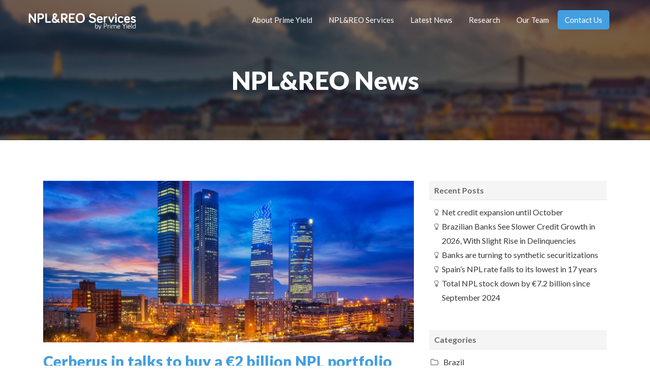

--- FILE ---
content_type: text/html; charset=UTF-8
request_url: https://nplreo.prime-yield.com/cerberus-in-talks-to-buy-a-e2-billion-npl-portfolio-from-hoist/
body_size: 7562
content:


<!DOCTYPE html>
<!--[if IE 8]> <html lang="en-GB" class="ie8"> <![endif]-->
<!--[if !IE]><!--> <html lang="en-GB"> <!--<![endif]-->

    <head>
        <meta charset="UTF-8">
        <!-- Mobile Specific Meta -->
        <meta name="viewport" content="width=device-width, initial-scale=1, maximum-scale=1">


        <!-- Favicon, Apple Touch Icons -->
        <link rel="icon" href="https://nplreo.prime-yield.com/wp-content/themes/getleads/assets/images/ico/favicon.png" sizes="32x32" />
<link rel="icon" href="https://nplreo.prime-yield.com/wp-content/themes/getleads/assets/images/ico/site-icon-192.png" sizes="192x192" />
<link rel="apple-touch-icon-precomposed" href="https://nplreo.prime-yield.com/wp-content/themes/getleads/assets/images/ico/site-icon-180.png" />
<meta name="msapplication-TileImage" content="https://nplreo.prime-yield.com/wp-content/themes/getleads/assets/images/ico/site-icon-270.png" />

        <title>Cerberus in talks to buy a €2 billion NPL portfolio from Hoist &#8211; NPL&amp;REO Services by Prime Yield</title>
<link rel='dns-prefetch' href='//s.w.org' />
<link rel="alternate" type="application/rss+xml" title="NPL&amp;REO Services by Prime Yield &raquo; Feed" href="https://nplreo.prime-yield.com/feed/" />
<link rel="alternate" type="application/rss+xml" title="NPL&amp;REO Services by Prime Yield &raquo; Comments Feed" href="https://nplreo.prime-yield.com/comments/feed/" />
<link rel="alternate" type="application/rss+xml" title="NPL&amp;REO Services by Prime Yield &raquo; Cerberus in talks to buy a €2 billion NPL portfolio from Hoist Comments Feed" href="https://nplreo.prime-yield.com/cerberus-in-talks-to-buy-a-e2-billion-npl-portfolio-from-hoist/feed/" />
		<script type="text/javascript">
			window._wpemojiSettings = {"baseUrl":"https:\/\/s.w.org\/images\/core\/emoji\/12.0.0-1\/72x72\/","ext":".png","svgUrl":"https:\/\/s.w.org\/images\/core\/emoji\/12.0.0-1\/svg\/","svgExt":".svg","source":{"concatemoji":"https:\/\/nplreo.prime-yield.com\/wp-includes\/js\/wp-emoji-release.min.js?ver=5.2.21"}};
			!function(e,a,t){var n,r,o,i=a.createElement("canvas"),p=i.getContext&&i.getContext("2d");function s(e,t){var a=String.fromCharCode;p.clearRect(0,0,i.width,i.height),p.fillText(a.apply(this,e),0,0);e=i.toDataURL();return p.clearRect(0,0,i.width,i.height),p.fillText(a.apply(this,t),0,0),e===i.toDataURL()}function c(e){var t=a.createElement("script");t.src=e,t.defer=t.type="text/javascript",a.getElementsByTagName("head")[0].appendChild(t)}for(o=Array("flag","emoji"),t.supports={everything:!0,everythingExceptFlag:!0},r=0;r<o.length;r++)t.supports[o[r]]=function(e){if(!p||!p.fillText)return!1;switch(p.textBaseline="top",p.font="600 32px Arial",e){case"flag":return s([55356,56826,55356,56819],[55356,56826,8203,55356,56819])?!1:!s([55356,57332,56128,56423,56128,56418,56128,56421,56128,56430,56128,56423,56128,56447],[55356,57332,8203,56128,56423,8203,56128,56418,8203,56128,56421,8203,56128,56430,8203,56128,56423,8203,56128,56447]);case"emoji":return!s([55357,56424,55356,57342,8205,55358,56605,8205,55357,56424,55356,57340],[55357,56424,55356,57342,8203,55358,56605,8203,55357,56424,55356,57340])}return!1}(o[r]),t.supports.everything=t.supports.everything&&t.supports[o[r]],"flag"!==o[r]&&(t.supports.everythingExceptFlag=t.supports.everythingExceptFlag&&t.supports[o[r]]);t.supports.everythingExceptFlag=t.supports.everythingExceptFlag&&!t.supports.flag,t.DOMReady=!1,t.readyCallback=function(){t.DOMReady=!0},t.supports.everything||(n=function(){t.readyCallback()},a.addEventListener?(a.addEventListener("DOMContentLoaded",n,!1),e.addEventListener("load",n,!1)):(e.attachEvent("onload",n),a.attachEvent("onreadystatechange",function(){"complete"===a.readyState&&t.readyCallback()})),(n=t.source||{}).concatemoji?c(n.concatemoji):n.wpemoji&&n.twemoji&&(c(n.twemoji),c(n.wpemoji)))}(window,document,window._wpemojiSettings);
		</script>
		<style type="text/css">
img.wp-smiley,
img.emoji {
	display: inline !important;
	border: none !important;
	box-shadow: none !important;
	height: 1em !important;
	width: 1em !important;
	margin: 0 .07em !important;
	vertical-align: -0.1em !important;
	background: none !important;
	padding: 0 !important;
}
</style>
	<link rel='stylesheet' id='wp-block-library-css'  href='https://nplreo.prime-yield.com/wp-includes/css/dist/block-library/style.min.css?ver=5.2.21' type='text/css' media='all' />
<link rel='stylesheet' id='font-awesome-css'  href='https://nplreo.prime-yield.com/wp-content/plugins/unyson/framework/static/libs/font-awesome/css/font-awesome.min.css?ver=2.7.22' type='text/css' media='all' />
<link rel='stylesheet' id='childstyle-css'  href='https://nplreo.prime-yield.com/wp-content/themes/getleads-child/style.css?ver=5.2.21' type='text/css' media='all' />
<link rel='stylesheet' id='xs-main-css'  href='https://nplreo.prime-yield.com/wp-content/themes/getleads/assets/css/xs_main.css?ver=1.0.0' type='text/css' media='all' />
<link rel='stylesheet' id='blog-css'  href='https://nplreo.prime-yield.com/wp-content/themes/getleads/assets/css/blog.css?ver=1.0.0' type='text/css' media='all' />
<link rel='stylesheet' id='animate-css'  href='https://nplreo.prime-yield.com/wp-content/themes/getleads/assets/css/plugins/animate.css?ver=1.0.0' type='text/css' media='all' />
<link rel='stylesheet' id='bootstrap.min-css'  href='https://nplreo.prime-yield.com/wp-content/themes/getleads/assets/css/plugins/bootstrap.min.css?ver=1.0.0' type='text/css' media='all' />
<link rel='stylesheet' id='bootstrap-map-css'  href='https://nplreo.prime-yield.com/wp-content/themes/getleads/assets/css/plugins/bootstrap.min.css.map?ver=1.0.0' type='text/css' media='all' />
<link rel='stylesheet' id='loaders-css'  href='https://nplreo.prime-yield.com/wp-content/themes/getleads/assets/css/plugins/loaders.css?ver=1.0.0' type='text/css' media='all' />
<link rel='stylesheet' id='magnific-popup-css'  href='https://nplreo.prime-yield.com/wp-content/themes/getleads/assets/css/plugins/magnific-popup.css?ver=1.0.0' type='text/css' media='all' />
<link rel='stylesheet' id='owl.carousel-css'  href='https://nplreo.prime-yield.com/wp-content/themes/getleads/assets/css/plugins/owl.carousel.css?ver=1.0.0' type='text/css' media='all' />
<link rel='stylesheet' id='xs-swiper-css'  href='https://nplreo.prime-yield.com/wp-content/themes/getleads/assets/css/swiper.min.css?ver=1.0.0' type='text/css' media='all' />
<link rel='stylesheet' id='pickadate-default-css'  href='https://nplreo.prime-yield.com/wp-content/themes/getleads/assets/css/plugins/pickadate-default.css?ver=1.0.0' type='text/css' media='all' />
<link rel='stylesheet' id='pickadate-default2-css'  href='https://nplreo.prime-yield.com/wp-content/themes/getleads/assets/css/plugins/pickadate-default.date.css?ver=1.0.0' type='text/css' media='all' />
<link rel='stylesheet' id='iconfont-css'  href='https://nplreo.prime-yield.com/wp-content/themes/getleads/assets/css/icon-font.css?ver=1.0.0' type='text/css' media='all' />
<link rel='stylesheet' id='st-css'  href='https://nplreo.prime-yield.com/wp-content/themes/getleads/assets/css/style.css?ver=1.0.0' type='text/css' media='all' />
<link rel='stylesheet' id='responsive-css'  href='https://nplreo.prime-yield.com/wp-content/themes/getleads/assets/css/responsive.css?ver=1.0.0' type='text/css' media='all' />
<link rel='stylesheet' id='custom-style-css'  href='https://nplreo.prime-yield.com/wp-content/themes/getleads/assets/css/custom_script.css?ver=5.2.21' type='text/css' media='all' />
<style id='custom-style-inline-css' type='text/css'>
.btn-border.btn-green,a.btn-border.btn-green, .pricing-3pf .green .details h5, .pricing-3pf .green .details p, .pricing-st .price, .pricing-2p .green .price, .pricing-2p .green .details li i, .btn-border.btn-green, .entry-header h1 a, .entry-header h1, .entry-meta i, .panel-heading a, .navbar.bg-transparent .navbar-nav>li>a:hover, .navbar.bg-color .navbar-nav>li>a:hover, .navbar.bg-transparent.top-nav-collapse .navbar-nav>li>a:hover, .navbar.bg-transparent.top-nav-collapse .navbar-nav>li.active>a,.navbar-nav>li.active a, .navbar-nav>li>a:hover{color: #439fe0;}.bg-color,.success, input.toggle-round-flat:checked + label, input.toggle-round-flat:checked + label:before, .widget .w-tags a:hover, .bg-green, .cta-header .active .btn-nav.btn-green, .btn-green,a.inverse.btn-green, .inverse a.btn-green, .features-tab .tab-title.current, .top {background-color: #439fe0;}.popup-box .popup-button i, .blog .post-info .date, .swiper-pagination-bullet-active, .search-forms .search-submit, .widget_search .search-form input[type="submit"], .widget_search input[type="submit"] {background: #439fe0;}.btn-green:hover, .btn-nav.btn-green:hover, .btn-green:focus, .btn-nav.btn-green:focus {background-color: rgba(67, 159, 224, 0.9);}.pricing-3pf .green .details hr, .pricing-3po .green .info, .pricing-st .info:hover {border-color: #439fe0;}.ticket-prices .item-price.active, .ticket-prices .item-price:hover, .widget .w-tags a:hover {border: 3px solid #439fe0;}.fw-heading h1, .fw-heading h2, .fw-heading h3, .fw-heading h4, .fw-heading h5, h1, h2, h3, h4, h5, h6{font-family: 'Lato';  font-weight: 900;}.fw-special-subtitle-half, .fw-special-subtitle {font-family: 'Lato' ! important;  font-weight: 400;}body{font-family: 'Lato';  font-weight: 400;}.blog-hero-bg {background: url(//nplreo.prime-yield.com/wp-content/uploads/2018/08/lx_1363x276_header2.jpg) no-repeat center center fixed;-moz-background-size:cover;-moz-background-size:cover;-webkit-background-size:cover;-o-background-size:cover;background-size:cover;width:100%;overflow: hidden;}.blog-hero {background: rgba(0,0,0,0.55);width: 100%;} .colorsbg, .separator, .separator-left, .separator, .btn-green.btnxs:hover, .team-separator, .timeline .start  {background: #439fe0;}.page-hero-bg {background: url(//nplreo.prime-yield.com/wp-content/uploads/2018/08/lx_1363x276_header2.jpg) no-repeat center center fixed;-moz-background-size:cover;-moz-background-size:cover;-webkit-background-size:cover;-o-background-size:cover;background-size:cover;width:100%;overflow: hidden;}.page-hero {background: rgba(0,0,0,0.55);width: 100%;} .page-hero {background: rgba(0,0,0,0.35);width: 100%;} .colorsbg, .separator, .separator-left, .separator, .btn-green.btnxs:hover, .team-separator, .timeline .start  {background: #439fe0;}.form-control:focus {border-color: #439fe0;}.separator_wrap::after,.separator_wrap::before, .separator_wrap-left::after{background-color: #439fe0;}.separator2 {border: 2px solid #439fe0;}#fancy-inputs label.textarea span:before { background-color: #439fe0;}.form-control:focus {-webkit-box-shadow: inset 0 1px 1px rgba(0, 0, 0, 0.075), 0 0 8px #439fe0;box-shadow: inset 0 1px 1px rgba(0, 0, 0, 0.075), 0 0 8px #439fe0;}.mega-menu-activated .mega-menu-row {border-top: 1px solid #439fe0;}.btn-green.active.focus,.btn-green.active:focus,.btn-green.active:hover,.btn-green:active.focus,.btn-green:active:focus,.btn-green:active:hover,.open > .dropdown-toggle.btn-green.focus,.open > .dropdown-toggle.btn-green:focus,.open > .dropdown-toggle {background-color: #439fe0;border-color: #439fe0;}.btn-green {background-color: #439fe0;border: 2px solid #439fe0;}.btn-green:focus {background-color: #439fe0;}.btn-green:hover {border-color: #439fe0;}.navbar-default .btn-default:hover {border: 1px solid #439fe0;}.try-registration-form input {border-left: 3px solid #439fe0;}.try-registration-form textarea {border-left: 3px solid #439fe0;}.try-registration-form input:focus {border: 1px solid #439fe0;border-left: 3px solid #439fe0;}.testimonialslide .carousel-indicators .active {background: #439fe0 !important;border-color: #439fe0 !important;}.getleads-footer{background:#eff1f4;Color:#4a4a4a}.woocommerce-info a{color: #439fe0;}.woocommerce-info::before {color: #439fe0;}.woocommerce-cart .wc-proceed-to-checkout a.checkout-button, .woocommerce button.button.alt, .woocommerce .cart .button, .woocommerce .cart input.button,.woocommerce input.button, .woocommerce input.button.alt, .widget.woocommerce .woocommerce-product-search input[type=submit]{background: #439fe0;}.woocommerce-cart .wc-proceed-to-checkout a:hover.checkout-button, .woocommerce button.button.alt:hover, .woocommerce input.button.alt:hover{background: #439fe0;}.woocommerce span.onsale {background-color: #439fe0;}.woocommerce div.product p.price, .woocommerce div.product span.price {color: #439fe0;}.woocommerce .woocommerce-message, .woocommerce .woocommerce-info {border-top-color: #439fe0;}.woocommerce .woocommerce-message:before, .woocommerce .star-rating span:before {color: #439fe0;}.woocommerce #respond input#submit, .fw-shortcode-calendar .day-highlight {background: #439fe0;}.widget_product_search .search-form input[type=\'submit\'],a.button.add_to_cart_button.product_type_simple, .widget_product_search input[type=\'submit\'] {background-color:#439fe0;}#sidebar .buttons a{background-color:#439fe0;}
</style>
<script type='text/javascript' src='https://nplreo.prime-yield.com/wp-includes/js/jquery/jquery.js?ver=1.12.4-wp'></script>
<script type='text/javascript' src='https://nplreo.prime-yield.com/wp-includes/js/jquery/jquery-migrate.min.js?ver=1.4.1'></script>
<link rel='https://api.w.org/' href='https://nplreo.prime-yield.com/wp-json/' />
<link rel="EditURI" type="application/rsd+xml" title="RSD" href="https://nplreo.prime-yield.com/xmlrpc.php?rsd" />
<link rel="wlwmanifest" type="application/wlwmanifest+xml" href="https://nplreo.prime-yield.com/wp-includes/wlwmanifest.xml" /> 
<link rel='prev' title='NPL market in Greece remains buoyant' href='https://nplreo.prime-yield.com/npl-market-in-greece-remains-buoyant/' />
<link rel='next' title='Retail association predicts drop in defaults in July' href='https://nplreo.prime-yield.com/retail-association-predicts-drop-in-defaults-in-july/' />
<meta name="generator" content="WordPress 5.2.21" />
<link rel="canonical" href="https://nplreo.prime-yield.com/cerberus-in-talks-to-buy-a-e2-billion-npl-portfolio-from-hoist/" />
<link rel='shortlink' href='https://nplreo.prime-yield.com/?p=4703' />
<link rel="alternate" type="application/json+oembed" href="https://nplreo.prime-yield.com/wp-json/oembed/1.0/embed?url=https%3A%2F%2Fnplreo.prime-yield.com%2Fcerberus-in-talks-to-buy-a-e2-billion-npl-portfolio-from-hoist%2F" />
<link rel="alternate" type="text/xml+oembed" href="https://nplreo.prime-yield.com/wp-json/oembed/1.0/embed?url=https%3A%2F%2Fnplreo.prime-yield.com%2Fcerberus-in-talks-to-buy-a-e2-billion-npl-portfolio-from-hoist%2F&#038;format=xml" />
<link href='https://fonts.googleapis.com/css?family=Lato:100,100italic,300,300italic,regular,italic,700,700italic,900,900italic' rel='stylesheet' type='text/css'> 
		<style type="text/css" id="wp-custom-css">
			h1, .h1 {
    /*font-weight: 900;*/
    font-size: 50px;
    line-height: 56px;
    text-shadow: 0 0px 0px rgba(0,0,0,.1);
}

.entry-header h1 a, .entry-header h1{
    color: #439fe0;
    font-family: lato;
}

#sidebar  a:hover {
    color:  #439fe0 !important;
}

#sidebar .widget_recent_entries li {
    line-height: 1.8em;
}		</style>
		    </head>
    <body class="post-template-default single single-post postid-4703 single-format-standard"  data-spy="scroll" data-target="#main-navbar">

                        <!-- Preloader -->
                <div class="theme-loader bg-green">
                    <div class="theme-loader-inner ball-scale-ripple-multiple vh-center">
                        <div></div>
                        <div></div>
                        <div></div>
                    </div>
                </div>
            



<header>
        <nav class="navbar navbar-fixed-top bg-transparent mega-menu-activated" id="main-navbar" role="navigation">
        <div class="container">
             
                <div class="navbar-header">
                    <!-- Menu Button for Mobile Devices -->
                    <button type="button" class="navbar-toggle" data-toggle="collapse" data-target="#navbar-collapse">
                        <span class="sr-only">Toggle navigation</span>
                        <span class="icon-bar"></span>
                        <span class="icon-bar"></span>
                        <span class="icon-bar"></span>
                    </button>
                    <a href="https://nplreo.prime-yield.com/" class="navbar-brand logo-black smooth-scroll"><img src="//nplreo.prime-yield.com/wp-content/uploads/2018/07/logo_nplreo_pypt.png" alt="logo"></a>
                                            <a href="https://nplreo.prime-yield.com/" class="navbar-brand logo-white smooth-scroll"><img src="//nplreo.prime-yield.com/wp-content/uploads/2018/07/logo_nplreo_pypt_branco.png" alt="logo"></a>
                                    </div><!-- /End Navbar Header -->

                <div id="navbar-collapse" class="collapse navbar-collapse 
                     navbar-right">

                    <ul id="menu-menu-1" class="nav navbar-nav"><li id="menu-item-836" class="menu-item menu-item-type-post_type menu-item-object-page menu-item-836"><a href="https://nplreo.prime-yield.com/#about-prime-yield" >About Prime Yield</a></li>
<li id="menu-item-2151" class="menu-item menu-item-type-post_type menu-item-object-page hidden cross-fire menu-item-2151"><a href="https://nplreo.prime-yield.com/#credentials" >Credentials</a></li>
<li id="menu-item-2174" class="menu-item menu-item-type-post_type menu-item-object-page menu-item-2174"><a href="https://nplreo.prime-yield.com/#npl038reo-services" >NPL&#038;REO Services</a></li>
<li id="menu-item-2189" class="menu-item menu-item-type-post_type menu-item-object-page hidden cross-fire menu-item-2189"><a href="https://nplreo.prime-yield.com/#valuation" >Valuation</a></li>
<li id="menu-item-2206" class="menu-item menu-item-type-post_type menu-item-object-page hidden cross-fire menu-item-2206"><a href="https://nplreo.prime-yield.com/#consultancy" >Consultancy</a></li>
<li id="menu-item-2399" class="menu-item menu-item-type-post_type menu-item-object-page hidden cross-fire menu-item-2399"><a href="https://nplreo.prime-yield.com/#research" >Research</a></li>
<li id="menu-item-2222" class="menu-item menu-item-type-post_type menu-item-object-page hidden cross-fire menu-item-2222"><a href="https://nplreo.prime-yield.com/#numbers" >Numbers</a></li>
<li id="menu-item-2131" class="menu-item menu-item-type-post_type menu-item-object-page menu-item-2131"><a href="https://nplreo.prime-yield.com/#latest-news" >Latest News</a></li>
<li id="menu-item-2396" class="menu-item menu-item-type-post_type menu-item-object-page menu-item-2396"><a href="https://nplreo.prime-yield.com/#our-research-an-informed-insight" >Research</a></li>
<li id="menu-item-2694" class="menu-item menu-item-type-post_type menu-item-object-page menu-item-2694"><a href="https://nplreo.prime-yield.com/#our-team" >Our Team</a></li>
<li id="menu-item-2042" class="menu-item menu-item-type-post_type menu-item-object-page hidden cross-fire menu-item-2042"><a href="https://nplreo.prime-yield.com/#contact-us" >Contact Us</a></li>
</ul>                     
                        <ul class="nav navbar-nav">
                                                                                                        <li><a href="#contact-us" class="btn-nav nav-btn header-cta-btn btn-green">Contact Us</a></li>
                                                                                                </ul>
                    
                </div><!-- /End Navbar Collapse -->
                                </div><!-- /End Container -->
    </nav><!-- /End Navbar -->
</header>

<div class="blog" role="main">
            <div class="blog-hero-bg">
            <div class="blog-hero">
                <div class="container">
                    <div class="row">
                        <div class="col-sm-8 col-sm-offset-2">
                            <h1 class="text-center  white-text">NPL&amp;REO News</h1>
                        </div>
                    </div>
                </div>
            </div>
        </div>

            <div class="main-content container blog-wrap single-blog">
        <div class="col-sm-8">
                            
<article id="post-4703" class="post-4703 post type-post status-publish format-standard has-post-thumbnail hentry category-europe category-spain">
    <!-- Article header -->
    <header class="entry-header single-header">


                    <figure class="entry-thumbnail">
                <img width="770" height="335" src="https://nplreo.prime-yield.com/wp-content/uploads/2024/07/madrid_shutterstock_1076215721-770x335.jpg" class="attachment-getleads-blog-thumb size-getleads-blog-thumb wp-post-image" alt="Madrid 4 towers by night" />            </figure>
        


        <h1 class="blog-heading"><a href="https://nplreo.prime-yield.com/cerberus-in-talks-to-buy-a-e2-billion-npl-portfolio-from-hoist/" rel="bookmark">Cerberus in talks to buy a €2 billion NPL portfolio from Hoist</a></h1>
        <ul class="list-inline entry-meta post-date"><li class="meta-date"><i class="fa fa-calendar"></i>  25 July, 2024 </li>



    </header> <!-- end entry-header -->

    <!-- Article content -->
    <div class="entry-content">
        
<p>Cerberus
Capital Management LP is one of the frontrunners to buy a Spanish bad loan
portfolio worth more than €2 billion from Hoist Finance AB, according to people
familiar with the matter.</p>



<p>The
process is in final stages and expected to close by late July, according to the
people, who cannot be named as discussions are private. Cabot Credit Management
Ltd and Kruk SA are also vying to acquire the assets, according to the
people.&nbsp;</p>



<p>Officials
for Cerberus, Hois, Kruk and Cabot declined to comment.&nbsp;</p>



<p>Hoist is
a long-term investor in the Spanish credit sector and the country is its third
largest market by assets, at around 16%, after Italy and Poland. The
Stockholm-listed company recently agreed to buy a €270 million portfolio of
non-performing mortgages (NPL) from Banco Santander SA, Bloomberg reported.</p>



<p>The sale
being negotiated with Cerberus is part of Hoist’s strategy to regularly sell
assets to free up balance sheet for new deals.</p>



<p>Cerberus
is also in the process of trying to acquire about €7 billion in European bad
loans from Norwegian debt collector Zolva Group. The loans are mostly from
Spain and Norway.</p>



<p><strong>Original story</strong>: <a href="https://www.bnnbloomberg.ca/business/company-news/2024/07/15/cerberus-in-talks-to-buy-2-billion-spanish-portfolio-from-hoist/">BNN Bloomberg</a> | <strong>Author: </strong>Jorge Zuloaga<br><strong>Edition:</strong> Prime Yield </p>
    </div> <!-- end entry-content -->

</article>                                
        <div class="entry-navigation aligncenter">
            <div class="col-sm-3 col-xs-6">
                <div class="prev-post"><strong><div class="nav-previous"><a href="https://nplreo.prime-yield.com/npl-market-in-greece-remains-buoyant/" rel="prev"><i class="fa  fa-angle-left"></i>&nbsp;Previous post</a></div></strong></div>
            </div>
            <div class="col-sm-6 hidden-xs">
                <div id="share"></div>
            </div>
            <div class="col-sm-3  col-xs-6">
                <div class="next-post"><strong><div class="nav-next"><a href="https://nplreo.prime-yield.com/retail-association-predicts-drop-in-defaults-in-july/" rel="next">Next post&nbsp;<i class="fa fa-angle-right"></i></a></div></strong></div>
            </div>
        </div>
        
                                    </div> <!-- end main-content -->

        


    <aside id="sidebar" class="sidebar col-md-4" role="complementary">
        		<div id="recent-posts-6" class="widget widget_recent_entries">		<h5 class="widget-title">Recent Posts</h5>		<ul>
											<li>
					<a href="https://nplreo.prime-yield.com/net-credit-expansion-until-october/">Net credit expansion until October</a>
									</li>
											<li>
					<a href="https://nplreo.prime-yield.com/brazilian-banks-see-slower-credit-growth-in-2026-with-slight-rise-in-delinquencies/">Brazilian Banks See Slower Credit Growth in 2026, With Slight Rise in Delinquencies</a>
									</li>
											<li>
					<a href="https://nplreo.prime-yield.com/banks-are-turning-to-synthetic-securitizations/">Banks are turning to synthetic securitizations</a>
									</li>
											<li>
					<a href="https://nplreo.prime-yield.com/spains-npl-rate-falls-to-its-lowest-in-17-years/">Spain&#8217;s NPL rate falls to its lowest in 17 years</a>
									</li>
											<li>
					<a href="https://nplreo.prime-yield.com/total-npl-stock-down-by-e7-2-billion-since-september-2024/">Total NPL stock down by €7.2 billion since September 2024</a>
									</li>
					</ul>
		</div> <!-- end widget --><div id="categories-6" class="widget widget_categories"><h5 class="widget-title">Categories</h5>		<ul>
				<li class="cat-item cat-item-7"><a href="https://nplreo.prime-yield.com/category/brazil/">Brazil</a>
</li>
	<li class="cat-item cat-item-6"><a href="https://nplreo.prime-yield.com/category/europe/">Europe</a>
</li>
	<li class="cat-item cat-item-9"><a href="https://nplreo.prime-yield.com/category/greece/">Greece</a>
</li>
	<li class="cat-item cat-item-5"><a href="https://nplreo.prime-yield.com/category/portugal/">Portugal</a>
</li>
	<li class="cat-item cat-item-8"><a href="https://nplreo.prime-yield.com/category/spain/">Spain</a>
</li>
	<li class="cat-item cat-item-1"><a href="https://nplreo.prime-yield.com/category/uncategorized/">Uncategorized</a>
</li>
	<li class="cat-item cat-item-3"><a href="https://nplreo.prime-yield.com/category/world/">World</a>
</li>
		</ul>
			</div> <!-- end widget --><div id="archives-2" class="widget widget_archive"><h5 class="widget-title">Archives</h5>		<ul>
				<li><a href='https://nplreo.prime-yield.com/2026/01/'>January 2026</a></li>
	<li><a href='https://nplreo.prime-yield.com/2025/12/'>December 2025</a></li>
	<li><a href='https://nplreo.prime-yield.com/2025/11/'>November 2025</a></li>
	<li><a href='https://nplreo.prime-yield.com/2025/10/'>October 2025</a></li>
	<li><a href='https://nplreo.prime-yield.com/2025/09/'>September 2025</a></li>
	<li><a href='https://nplreo.prime-yield.com/2025/07/'>July 2025</a></li>
	<li><a href='https://nplreo.prime-yield.com/2025/06/'>June 2025</a></li>
	<li><a href='https://nplreo.prime-yield.com/2025/05/'>May 2025</a></li>
	<li><a href='https://nplreo.prime-yield.com/2025/04/'>April 2025</a></li>
	<li><a href='https://nplreo.prime-yield.com/2025/03/'>March 2025</a></li>
	<li><a href='https://nplreo.prime-yield.com/2025/02/'>February 2025</a></li>
	<li><a href='https://nplreo.prime-yield.com/2025/01/'>January 2025</a></li>
	<li><a href='https://nplreo.prime-yield.com/2024/12/'>December 2024</a></li>
	<li><a href='https://nplreo.prime-yield.com/2024/11/'>November 2024</a></li>
	<li><a href='https://nplreo.prime-yield.com/2024/10/'>October 2024</a></li>
	<li><a href='https://nplreo.prime-yield.com/2024/09/'>September 2024</a></li>
	<li><a href='https://nplreo.prime-yield.com/2024/07/'>July 2024</a></li>
	<li><a href='https://nplreo.prime-yield.com/2024/06/'>June 2024</a></li>
	<li><a href='https://nplreo.prime-yield.com/2024/05/'>May 2024</a></li>
	<li><a href='https://nplreo.prime-yield.com/2024/04/'>April 2024</a></li>
	<li><a href='https://nplreo.prime-yield.com/2024/03/'>March 2024</a></li>
	<li><a href='https://nplreo.prime-yield.com/2024/02/'>February 2024</a></li>
	<li><a href='https://nplreo.prime-yield.com/2024/01/'>January 2024</a></li>
	<li><a href='https://nplreo.prime-yield.com/2023/12/'>December 2023</a></li>
	<li><a href='https://nplreo.prime-yield.com/2023/11/'>November 2023</a></li>
	<li><a href='https://nplreo.prime-yield.com/2023/10/'>October 2023</a></li>
	<li><a href='https://nplreo.prime-yield.com/2023/09/'>September 2023</a></li>
	<li><a href='https://nplreo.prime-yield.com/2023/05/'>May 2023</a></li>
	<li><a href='https://nplreo.prime-yield.com/2023/04/'>April 2023</a></li>
	<li><a href='https://nplreo.prime-yield.com/2023/03/'>March 2023</a></li>
	<li><a href='https://nplreo.prime-yield.com/2022/12/'>December 2022</a></li>
	<li><a href='https://nplreo.prime-yield.com/2022/11/'>November 2022</a></li>
	<li><a href='https://nplreo.prime-yield.com/2022/10/'>October 2022</a></li>
	<li><a href='https://nplreo.prime-yield.com/2022/09/'>September 2022</a></li>
	<li><a href='https://nplreo.prime-yield.com/2022/08/'>August 2022</a></li>
	<li><a href='https://nplreo.prime-yield.com/2022/07/'>July 2022</a></li>
	<li><a href='https://nplreo.prime-yield.com/2022/06/'>June 2022</a></li>
	<li><a href='https://nplreo.prime-yield.com/2022/05/'>May 2022</a></li>
	<li><a href='https://nplreo.prime-yield.com/2022/04/'>April 2022</a></li>
	<li><a href='https://nplreo.prime-yield.com/2022/03/'>March 2022</a></li>
	<li><a href='https://nplreo.prime-yield.com/2022/02/'>February 2022</a></li>
	<li><a href='https://nplreo.prime-yield.com/2022/01/'>January 2022</a></li>
	<li><a href='https://nplreo.prime-yield.com/2021/11/'>November 2021</a></li>
	<li><a href='https://nplreo.prime-yield.com/2021/10/'>October 2021</a></li>
	<li><a href='https://nplreo.prime-yield.com/2021/09/'>September 2021</a></li>
	<li><a href='https://nplreo.prime-yield.com/2021/08/'>August 2021</a></li>
	<li><a href='https://nplreo.prime-yield.com/2021/07/'>July 2021</a></li>
	<li><a href='https://nplreo.prime-yield.com/2021/06/'>June 2021</a></li>
	<li><a href='https://nplreo.prime-yield.com/2021/05/'>May 2021</a></li>
	<li><a href='https://nplreo.prime-yield.com/2021/04/'>April 2021</a></li>
	<li><a href='https://nplreo.prime-yield.com/2021/03/'>March 2021</a></li>
	<li><a href='https://nplreo.prime-yield.com/2021/02/'>February 2021</a></li>
	<li><a href='https://nplreo.prime-yield.com/2021/01/'>January 2021</a></li>
	<li><a href='https://nplreo.prime-yield.com/2020/12/'>December 2020</a></li>
	<li><a href='https://nplreo.prime-yield.com/2020/11/'>November 2020</a></li>
	<li><a href='https://nplreo.prime-yield.com/2020/10/'>October 2020</a></li>
	<li><a href='https://nplreo.prime-yield.com/2020/07/'>July 2020</a></li>
	<li><a href='https://nplreo.prime-yield.com/2020/06/'>June 2020</a></li>
	<li><a href='https://nplreo.prime-yield.com/2020/05/'>May 2020</a></li>
	<li><a href='https://nplreo.prime-yield.com/2020/04/'>April 2020</a></li>
	<li><a href='https://nplreo.prime-yield.com/2020/03/'>March 2020</a></li>
	<li><a href='https://nplreo.prime-yield.com/2020/02/'>February 2020</a></li>
	<li><a href='https://nplreo.prime-yield.com/2019/12/'>December 2019</a></li>
	<li><a href='https://nplreo.prime-yield.com/2019/11/'>November 2019</a></li>
	<li><a href='https://nplreo.prime-yield.com/2019/10/'>October 2019</a></li>
	<li><a href='https://nplreo.prime-yield.com/2019/09/'>September 2019</a></li>
	<li><a href='https://nplreo.prime-yield.com/2019/08/'>August 2019</a></li>
	<li><a href='https://nplreo.prime-yield.com/2019/07/'>July 2019</a></li>
	<li><a href='https://nplreo.prime-yield.com/2019/06/'>June 2019</a></li>
	<li><a href='https://nplreo.prime-yield.com/2019/05/'>May 2019</a></li>
	<li><a href='https://nplreo.prime-yield.com/2019/04/'>April 2019</a></li>
	<li><a href='https://nplreo.prime-yield.com/2019/03/'>March 2019</a></li>
	<li><a href='https://nplreo.prime-yield.com/2019/02/'>February 2019</a></li>
	<li><a href='https://nplreo.prime-yield.com/2019/01/'>January 2019</a></li>
	<li><a href='https://nplreo.prime-yield.com/2018/11/'>November 2018</a></li>
	<li><a href='https://nplreo.prime-yield.com/2018/10/'>October 2018</a></li>
	<li><a href='https://nplreo.prime-yield.com/2018/09/'>September 2018</a></li>
	<li><a href='https://nplreo.prime-yield.com/2018/06/'>June 2018</a></li>
	<li><a href='https://nplreo.prime-yield.com/2018/05/'>May 2018</a></li>
	<li><a href='https://nplreo.prime-yield.com/2018/04/'>April 2018</a></li>
	<li><a href='https://nplreo.prime-yield.com/2018/03/'>March 2018</a></li>
	<li><a href='https://nplreo.prime-yield.com/2018/02/'>February 2018</a></li>
	<li><a href='https://nplreo.prime-yield.com/2018/01/'>January 2018</a></li>
		</ul>
			</div> <!-- end widget --></aside> <!-- end sidebar -->

    </div> 
</div> <!-- end main-content -->


    
            <section class="footer f3 p-y-md getleads-footer">
            <div class="container">
                <div class="row">
                    <div class="col-sm-12 text-center">
                                                    <p class="m-b-md">All rights reserved - Copyright © 2025 </br>NPL&amp;REO Services by <a href="https://www.prime-yield.com" class="f-w-900" target="_blank">Prime Yield</a></p>
                                                <div class="social-btn m-t">
                                                    </div>
                    </div>
                </div>
            </div>
        </section>
    
    



<!-- Back to Top Button -->
<a href="#" class="top">Top</a>

	<script type="text/javascript" >
		var adminAjax = "https://nplreo.prime-yield.com/wp-admin/admin-ajax.php";
		var homeUrl = "https://nplreo.prime-yield.com/wp-content/themes/getleads";
	</script> <script type='text/javascript' src='https://nplreo.prime-yield.com/wp-content/themes/getleads/assets/js/plugins/bootstrap.min.js?ver=1.0.0'></script>
<script type='text/javascript' src='https://nplreo.prime-yield.com/wp-content/themes/getleads/assets/js/plugins/box-slider-all.jquery.min.js?ver=1.0.0'></script>
<script type='text/javascript' src='https://nplreo.prime-yield.com/wp-content/themes/getleads/assets/js/plugins/jquery.countTo.js?ver=1.0.0'></script>
<script type='text/javascript' src='https://nplreo.prime-yield.com/wp-content/themes/getleads/assets/js/plugins/jquery.easing.1.3.min.js?ver=1.0.0'></script>
<script type='text/javascript' src='https://nplreo.prime-yield.com/wp-content/themes/getleads/assets/js/plugins/jquery.formchimp.min.js?ver=1.0.0'></script>
<script type='text/javascript' src='https://nplreo.prime-yield.com/wp-content/themes/getleads/assets/js/plugins/jquery.jCounter-0.1.4.js?ver=1.0.0'></script>
<script type='text/javascript' src='https://nplreo.prime-yield.com/wp-content/themes/getleads/assets/js/plugins/jquery.magnific-popup.min.js?ver=1.0.0'></script>
<script type='text/javascript' src='https://nplreo.prime-yield.com/wp-content/themes/getleads/assets/js/plugins/jquery.vide.min.js?ver=1.0.0'></script>
<script type='text/javascript' src='https://nplreo.prime-yield.com/wp-content/themes/getleads/assets/js/plugins/owl.carousel.min.js?ver=1.0.0'></script>
<script type='text/javascript' src='https://nplreo.prime-yield.com/wp-content/themes/getleads/assets/js/plugins/picker.js?ver=1.0.0'></script>
<script type='text/javascript' src='https://nplreo.prime-yield.com/wp-content/themes/getleads/assets/js/plugins/picker.date.js?ver=1.0.0'></script>
<script type='text/javascript' src='https://nplreo.prime-yield.com/wp-content/themes/getleads/assets/js/plugins/fw-form-helpers.js?ver=1.0.0'></script>
<script type='text/javascript' src='https://nplreo.prime-yield.com/wp-content/themes/getleads/assets/js/plugins/spectragram.min.js?ver=1.0.0'></script>
<script type='text/javascript' src='https://nplreo.prime-yield.com/wp-content/themes/getleads/assets/js/plugins/twitterFetcher_min.js?ver=1.0.0'></script>
<script type='text/javascript' src='https://nplreo.prime-yield.com/wp-content/themes/getleads/assets/js/plugins/swiper.min.js?ver=1.0.0'></script>
<script type='text/javascript' src='https://nplreo.prime-yield.com/wp-content/themes/getleads/assets/js/plugins/wow.min.js?ver=1.0.0'></script>
<script type='text/javascript' src='https://nplreo.prime-yield.com/wp-content/themes/getleads/assets/js/custom.js?ver=1.0.0'></script>
<script type='text/javascript' src='https://nplreo.prime-yield.com/wp-includes/js/wp-embed.min.js?ver=5.2.21'></script>
</body>
</html>



--- FILE ---
content_type: text/css
request_url: https://nplreo.prime-yield.com/wp-content/themes/getleads-child/style.css?ver=5.2.21
body_size: 263
content:
/*
Theme Name: Getleads
Description: Child theme for the GetLeads. Child themes are the recommended way of making modifications to a theme. <a href="http://codex.wordpress.org/Child_Themes">Reade More</a>
Theme URI: http://themeforest.net/user/XpeedStudio
Author: XpeedStudio
Author URI: http://xpeedstudio.com
Version: 2.1
* Tags: one-column, right-sidebar, fluid-layout, custom-menu, featured-images, post-formats, sticky-post, translation-ready
Template: getleads
*/
@import url("../getleads/style.css");




--- FILE ---
content_type: text/css
request_url: https://nplreo.prime-yield.com/wp-content/themes/getleads/assets/css/blog.css?ver=1.0.0
body_size: 3984
content:

/* 
    Created on : Apr 9, 2016, 11:12:56 PM
    Author     : xpeedstudio
*/
.blog-wrap {
    padding: 80px 0;
}

.blog-hero-bg, .page-hero-bg {
    background: url(../images/bg-2.jpg) no-repeat center center fixed;
    -moz-background-size: cover;
    -moz-background-size: cover;
    -webkit-background-size: cover;
    -o-background-size: cover;
    background-size: cover;
    width: 100%;
    overflow: hidden;
}
.blog-hero, .page-hero {
    background: rgba(255, 255, 255, 0.55);
    padding: 130px 0 80px;
    color: #fff;
    min-height: 220px;
}
.entry-content p{
    margin-bottom: 20px;
}
.entry-thumbnail {
    margin-bottom: 20px;
    width: 100%;
    overflow: hidden;
    position: relative;
    min-height: 70px;

}
.entry-thumbnail img{
    display: block;
    max-width: 100%;
    -webkit-transition: -webkit-transform all 1.5s ease-in-out;
    -moz-transition: -moz-transform all 1.5s ease-in-out;
    transition: all 1.5s ease-in-out;
}
.entry-thumbnail:hover img { 
    -webkit-transform: scale(1.25) rotate(4deg);
    -moz-transform: scale(1.25) rotate(4deg);
    -o-transform: scale(1.25) rotate(4deg);
    transform: scale(1.25) rotate(4deg); 
}
.entry-header h1 a, .entry-header h1{
    font-size: 3rem;
    line-height: 3.5rem;
    color: #f56363;
    font-family: Roboto;
}

.single-header {
    /*border-bottom: 1px solid #EDEDED;*/
    margin-bottom: 20px;
}

.entry-meta {
    padding: 10px 0;
}
.entry-meta i{
    color: #f56363;
}
.entry-meta span, .entry-meta i {
    padding-right: 5px;
}
article .entry-content {
    margin-bottom: 40px;
    border-bottom: 1px solid #EDEDED;
    padding-bottom: 40px;
    overflow: hidden;
}
article .entry-content.full-width-content {
    margin-bottom: 0px;
    border-bottom: 1px solid #EDEDED;
    padding-bottom: 0px;
}
.single-blog .entry-content{
    border-bottom: transparent;
    padding-bottom: 0;
}

.entry-content figure {
    max-width: 100%
}
.blog-date{
    position: absolute;
    right: 0;
    top: 0;
    display: block;
    width: 100px;
    height: 80px;
    padding: 8px 0 0;
    text-align: center;
    color: #fff;
    line-height: 1;
    font-weight: 700;
    font-size: 18px;
}

.blog-date .day {
    display: block;
    font-size: 2em;
    margin-bottom: 5px;

}
.sticky .meta-featured-post{
    position: absolute;
    top: 0;
    margin-top: -25px;
    font-size: 18px;
    background-color: #EDEDED;
}
.entry-content ul {
    list-style: inherit;
}
.entry-content ol {
    list-style: decimal;
}

.more-link {
    text-align: right;
    display: block; 
}

ul li.next{
    float: right;
    list-style: none;
}
ul li.previous{
    margin-left: -40px;
    list-style: none
}
ul li.next a, ul li.previous a{
    background: #EDEDED;
    padding: 10px;
}

.tagcloud {
    padding: 1.5rem 0 0;
}
.tagcloud a {
    display: inline-block;
    font-size: 0.85em !important;
    padding: 0.5em 1em;
    background: #f7f7f7;
    margin: 0 0.4em 0.8em 0;
    color: #999;
}
.tagcloud a:hover, .tagcloud a:hover:before {
    color: #515151;
}
.tagcloud a:before {
    content: '\f02b';
    font-family: FontAwesome;
    color: #c0c0c0;
    margin-right: 0.5em;
}

/*ERROR PAGE*/

.error-page .container {
    border-bottom: 10px solid #f56363;
}

.error-page .error-search {
    padding-top: 60px;
}
.error-page .error404 {
    color: #e7e7e7;
    font-weight: 600;
    font-size: 220px;
    border-right: 1px solid #ccc;
    height: 205px;
    line-height: 205px;
    margin-bottom: 60px;
    margin-top: 45px;
    margin-right: -17px;
}


.widget{
    margin-bottom: 31px;
}

/*search*/

#sidebar h5{
    border-bottom: 1px solid #E8E8E8;
    margin-bottom: 10px;
    font-size: 16px;
    background-color: #F5F5F5;
    padding: 10px;
    font-weight: bold;
}

.widget_search .screen-reader-text {
    display: none;
}
.widget_search .search-form {
    padding: .5rem 0;
}

.widget_search .search-form input[type="search"], .widget_search input[type="search"] {
    height: 40px;
    border: 1px solid #A6A6A6;
    padding: 0 20px;
    font-weight: 400;
    width: 120%;
    float: left;
}

.widget_search .search-form input[type="submit"], .widget_search input[type="submit"] {
    height: 40px;
    padding: 0px 30px;
    color: #fff;
    border-color: transparent;
    background-color:#f56363;
    float: right;
}
select.dropdown_product_cat {
    border: 1px solid #71c7e0;
    border-color: rgba(113,199,224,0.5);
    background-color: #fff;
    padding: 0 16px;
    font-size: 16px;
    font-weight: normal;
    color: #17284d;
    width: 100%;
    height: 40px;
    margin: 0;
    text-overflow: ellipsis;
    border-radius: 2px;
}



#sidebar .widget_recent_entries li {
    display: block;
    padding-left: 1.5rem;
    line-height: 2.6em;
    position: relative;
    overflow: hidden;
}
#sidebar .widget_recent_entries li:before {
    content: "\f0eb";
    font-family: FontAwesome;
    position: absolute;
    left: 0;
    top: 0em;
    color: #868686;
}

#sidebar ul#recentcomments li {
    display: block;
    padding-left: 2rem;
    line-height: 2.6em;
    position: relative;
    overflow: hidden;
}
#sidebar ul#recentcomments li:before {
    content: "\f0e5";
    font-family: FontAwesome;
    position: absolute;
    left: 0;
    top: 0em;
    color: #868686;
}
#sidebar .widget_pages ul li {
    display: block;
    padding-left: 1.5rem;
    line-height: 2.6em;
    position: relative;
    overflow: hidden;
}
#sidebar .widget_pages ul li:before {
    content: "\f0f6";
    font-family: FontAwesome;
    position: absolute;
    left: 0;
    top: 0em;
    color: #868686;
}
#sidebar ul {
    padding-left: 10px;
    padding-bottom: 10px;
}
#sidebar ul, #sidebar ul ul {
    padding-left: 10px;
}
#sidebar .widget_pages ul li a, 
#sidebar .widget_archive ul li a, 
#sidebar .widget_recent_comments ul li a,
#sidebar .widget_meta ul li a {
    margin-left: 4px;
}
#sidebar .widget_meta ul li {
    display: block;
    padding-left: 1.5rem;
    line-height: 2.6em;
    position: relative;
    overflow: hidden;
}
#sidebar .widget_meta ul li:before {
    content: "\f0f6";
    font-family: FontAwesome;
    position: absolute;
    left: 0;
    top: 0em;
    color: #868686;
}
#sidebar .widget_archive ul li {
    display: block;
    padding-left: 1.5rem;
    line-height: 2.6em;
    position: relative;
    overflow: hidden;
}
#sidebar .widget_archive ul li:before {
    content: "\f187";
    font-family: FontAwesome;
    position: absolute;
    left: 0;
    top: 0em;
    color: #868686;
}





#sidebar  a {
    color:  #383838;
    font-size:  16px;
}
#sidebar .wp-caption a img {
    height: 100%;
    width: 100%
}
#sidebar select {
    max-width: 100%
}
#sidebar #today {
    color: #f56363;
    background-color: #EDEDED;
}
#wp-calendar caption {
    font-weight: 700;
    text-align: center;
    font-size: 18px;
}
#wp-calendar td {
    padding: 10px 10px 10px 20px;
    border: 1px solid #EDEDED;
}
#sidebar  a:hover {
    color:  #f56363 !important;
}
#sidebar .widget_categories a:hover {
    color:  #565555;
}

#sidebar .widget_categories ul  {
    list-style:  none;
}

#sidebar .widget_categories ul li {
    line-height:  30px;
    padding-left:  1.5rem;
    width:  100%;
    display:  list-item;
}

#sidebar .widget_categories ul li:before  {
    font-family:  'FontAwesome';
    content:  "\f114";
    margin: 0 10px 0 -22px;
}



.prev-post {
}
.next-post {
    text-align: right;
}



.comment  {
    margin:  40px 0;
}

.comment-author.vcard img  {
    width:  60px !important;
    height:  60px !important;
}

.comment .fn,  .comment .says  {
    top:  10px;
    position:  relative;
}

.comment .comment-meta  {
    position:  relative;
}
.comment .comment-meta  time{
    margin-left: 6.5rem;
}
.comments-area ol.comment-list, .comments-area ol.children {
    list-style: none;
    padding: 0;
}
.comment .comment-meta a , .fn {
    color: #f56363;
}
.comment  .children {
    margin-left: 3rem;
}
.comment-content {
    border-bottom: 1px solid #EDEDED;
    padding-bottom: 20px;
    margin-top: 10px;
}
.reply{
    text-align: right;
    margin-top: -28px;
}

.reply a {
    background: #EDEDED;
    padding: 5px 15px;
    color: #f56363;
}


#respond  {
    background:  #eff3f6;
    padding:  20px 20px;
    margin-top: 8rem;
}
#respond .btn-primary {

    font-size: 15px;
}


.comment-reply-title  {
    margin-left:  15px;
    text-transform:  uppercase;
}

#commentform input[type="text"],  #commentform input[type="email"],  #commentform input[type="password"],  #commentform input[type="search"],  #commentform input[type="tel"],  #commentform #comment  {
    border-color: rgba(237, 237, 237, 0.25);

}
.comment-info input{
    float: left;
    width: 32.5%;
    margin-bottom: 20px;
    margin-top: 10px;
    margin-right:  5px;
    border: none;
    height: 50px;
    padding-left: 5px;
}


#commentform .comment-form-comment  {
    margin-top:  20px;
}

#commentform #comment  {
    width:  100%;
    height:  120px;
    line-height:  30px;
}
.comment-respond {
    background-color: #F7F7F7;
    padding: 20px 0;
}


.form-submit {
    margin: auto;
    text-align: center;
}
.form-submit input{
    margin-top: 32px;
    width: 30%;
}


/*sungle blog*/
.entry-navigation {
    border-top: 1px solid #d1d1d1;
    border-bottom: 1px solid #d1d1d1;
    height: 60px;
    line-height: 60px;
    margin-bottom: 30px;
    margin-top: 30px;
}


.not-found {
    text-align: center;
}

.not-found h1 {
    margin-bottom: 20px;
}
.not-found p {
    margin-bottom: 20px;
}

.search-forms .search-field{
    height: 40px;
    border: 1px solid #A6A6A6;
    padding: 0 20px;
    font-weight: 100;
    margin-left: 20px;
}
.search-forms .search-submit{
    height: 40px;
    padding: 0px 20px;
    color: #fff;
    border-color: transparent;
    background-color:#f56363;
}

.page-header{
    margin: 0px 0 20px;
    text-align: center;
}


/*share*/
#share {
    margin: auto;
    display: block;
    text-align: center;
    margin-top: 5px;
}

.share-affix {
    position: fixed;
    top:50px;
    left:0px;
}

.share-icon {
    background-repeat: no-repeat;
    background-image:url('../images/social-icons.png');
    height:40px;
    width:40px;
    display: inline-block;
    text-indent: -99999px;
    margin:2px;
    opacity: .9;
    filter:Alpha(Opacity=90);
}

.share-icon:hover {
    opacity: 1;
    filter:Alpha(Opacity=100);
}

.share-icon-digg {
    background-position: -526px 0;
}
.share-icon-email {
    background-position: -614px 0;
}
.share-icon-flickr {
    background-position: -261px 0;
}
.share-icon-foursquare {
    background-position: 0 0;
}
.share-icon-rss {
    background-position: -305px 0;
}
.share-icon-facebook {
    background-position: -131px 0;
}
.share-icon-twitter {
    background-position: -174px 0;
}
.share-icon-tumblr {
    background-position: -87px 0;
}
.share-icon-linkedin {
    background-position: -438px 0;
}
.share-icon-vimeo {
    background-position: -393px 0;
}
.share-icon-instagram {
    background-position: -44px 0;
}
.share-icon-pinterest {
    background-position: -349px 0;
}
.share-icon-googleplus {
    background-position: -218px 0;
}
.share-icon-in1 {
    background-position: -482px 0;
}
.share-icon-stumbleupon {
    background-position: -570px 0;
}

.form-allowed-tags {
    display: none;
}
/*break*/
.widget.widget_rss li a{
    font-weight: bold;
}
.widget.widget_rss li{
    margin-bottom: 15px;
}
.widget.widget_rss .rssSummary{
    margin: 10px 0 5px 0;
}

/* =WordPress Core
-------------------------------------------------------------- */
.alignnone {
    margin: 5px 20px 20px 0;
}

.aligncenter,
div.aligncenter {
    display: block;
    margin: 5px auto 5px auto;
}

.alignright {
    float:right;
    margin: 5px 0 20px 20px;
}

.alignleft {
    float: left;
    margin: 5px 20px 20px 0;
}

a img.alignright {
    float: right;
    margin: 5px 0 20px 20px;
}

a img.alignnone {
    margin: 5px 20px 20px 0;
}

a img.alignleft {
    float: left;
    margin: 5px 20px 20px 0;
}

a img.aligncenter {
    display: block;
    margin-left: auto;
    margin-right: auto
}

.wp-caption {
    background: #fff;
    border: 1px solid #f0f0f0;
    max-width: 96%; /* Image does not overflow the content area */
    padding: 5px 3px 10px;
    text-align: center;
}

.wp-caption.alignnone {
    margin: 5px 20px 20px 0;
}

.wp-caption.alignleft {
    margin: 5px 20px 20px 0;
}

.wp-caption.alignright {
    margin: 5px 0 20px 20px;
}

.wp-caption img {
    border: 0 none;
    height: auto;
    margin: 0;
    max-width: 98.5%;
    padding: 0;
    width: auto;
}

.wp-caption p.wp-caption-text {
    font-size: 11px;
    line-height: 17px;
    margin: 0;
    padding: 0 4px 5px;
}

/* Text meant only for screen readers. */
.screen-reader-text {
    clip: rect(1px, 1px, 1px, 1px);
    position: absolute !important;
    height: 1px;
    width: 1px;
    overflow: hidden;
}

.screen-reader-text:hover,
.screen-reader-text:active,
.screen-reader-text:focus {
    background-color: #f1f1f1;
    border-radius: 3px;
    box-shadow: 0 0 2px 2px rgba(0, 0, 0, 0.6);
    clip: auto !important;
    color: #21759b;
    display: block;
    font-size: 14px;
    font-size: 0.875rem;
    font-weight: bold;
    height: auto;
    left: 5px;
    line-height: normal;
    padding: 15px 23px 14px;
    text-decoration: none;
    top: 5px;
    width: auto;
    z-index: 100000; /* Above WP toolbar. */
}
img {
    -ms-interpolation-mode: bicubic;
    border: 0;
    height: auto;
    max-width: 100%;
    vertical-align: middle;
}


.sticky-post {
    background-color: #333;
    color: #fff;
    font-weight: 700;
    letter-spacing: 0.04em;
    padding: 0.25em 0.5em;
    position: absolute;
    top: 0;
    text-transform: uppercase;
}

.updated:not(.published) {
    display: none;
}

.sticky .posted-on {
    display: none;
}
.bypostauthor > article .fn:after {
    content: "\f304";
    position: relative;
    top: 5px;
    left: 3px;
}
.bypostauthor > article .fn:after {
    top: 7px;
    left: 6px;
}
.bypostauthor > article .fn:after {
    top: 8px;
}
/**
 * 14.2 Galleries
 */

.gallery {
    margin-bottom: 1.6em;
}

.gallery-item {
    display: inline-block;
    padding: 1.79104477%;
    text-align: center;
    vertical-align: top;
    width: 100%;
}

.gallery-columns-2 .gallery-item {
    max-width: 50%;
}

.gallery-columns-3 .gallery-item {
    max-width: 33.33%;
}

.gallery-columns-4 .gallery-item {
    max-width: 25%;
}

.gallery-columns-5 .gallery-item {
    max-width: 20%;
}

.gallery-columns-6 .gallery-item {
    max-width: 16.66%;
}

.gallery-columns-7 .gallery-item {
    max-width: 14.28%;
}

.gallery-columns-8 .gallery-item {
    max-width: 12.5%;
}

.gallery-columns-9 .gallery-item {
    max-width: 11.11%;
}

.gallery-icon img {
    margin: 0 auto;
}

.gallery-caption {
    color: #707070;
    color: rgba(51, 51, 51, 0.7);
    display: block;
    font-family: "Noto Sans", sans-serif;
    font-size: 12px;
    font-size: 1.2rem;
    line-height: 1.5;
    padding: 0.5em 0;
}

.gallery-columns-6 .gallery-caption,
.gallery-columns-7 .gallery-caption,
.gallery-columns-8 .gallery-caption,
.gallery-columns-9 .gallery-caption {
    display: none;
}




.post-thumbnail {
    border: 0;
    display: block;
    margin-bottom: 2.4em;
}
.post-thumbnail img {
    display: block;
    margin: 0 auto;
}
a.post-thumbnail:hover,
a.post-thumbnail:focus {
    opacity: 0.85;
}

/**
 * 14.0 Media
 */

.site .avatar {
    border-radius: 50%;
}

.page-content img.wp-smiley,
.entry-content img.wp-smiley,
.comment-content img.wp-smiley {
    border: none;
    margin-top: 0;
    margin-bottom: 0;
    padding: 0;
}

audio,
canvas {
    display: inline-block;
}

embed,
iframe,
object,
video {
    margin-bottom: 1.6em;
    max-width: 100%;
    vertical-align: middle;
}

p > embed,
p > iframe,
p > object,
p > video {
    margin-bottom: 0;
}

.wp-audio-shortcode,
.wp-video,
.wp-playlist.wp-audio-playlist {
    font-size: 15px;
    font-size: 1.5rem;
    margin-top: 0;
    margin-bottom: 1.6em;
}

.wp-playlist.wp-playlist {
    padding-bottom: 0;
}

.wp-playlist .wp-playlist-tracks {
    margin-top: 0;
}

.wp-playlist-item .wp-playlist-caption {
    border-bottom: 0;
    padding: 10px 0;
}

.wp-playlist-item .wp-playlist-item-length {
    top: 10px;
}


/**
 * 14.1 Captions
 */

.wp-caption {
    margin-bottom: 1.6em;
    max-width: 100%;
}

.wp-caption img[class*="wp-image-"] {
    display: block;
    margin: 0;
}

.wp-caption-text {
    color: #707070;
    color: rgba(51, 51, 51, 0.7);
    font-family: "Noto Sans", sans-serif;
    font-size: 12px;
    font-size: 1.2rem;
    line-height: 1.5;
    padding: 0.5em 0;
}

.entry-header, .entry-content {
    -ms-word-wrap: break-word;
    word-wrap: break-word;
}

/* =WordPress Core END */



/*//recentpostxs*/
.recent-blog .entry-header h1 a, .recent-blog .entry-header h1 {
    font-size: 1.7rem;
    line-height: 2.2rem;
}
.recent-blog{
    border: 1px solid#EDEDED;
    padding: 10px;
    max-height: 460px;
    margin-bottom: 20px;
}
.recent-blog .recent-read-more {
    text-align: center;
    margin: 30px 0 10px;
}
.recent-blog .figure.entry-thumbnail {
    max-height: 200px;
}
.recent-blog .entry-thumbnail img{
    min-height: 200px;
    width: 100%;
    max-height: 200px;
}
.recent-read-more a{
    padding: 10px 35px;
}





--- FILE ---
content_type: text/css
request_url: https://nplreo.prime-yield.com/wp-content/themes/getleads/assets/css/style.css?ver=1.0.0
body_size: 17778
content:
/* 
Template Name: GetLeads
Theme URL: http://www.themedept.com/demo/fw/
Description: Landing Page Pack with Page Builder    
Author: Themedept  
Author URL: http://www.themedept.com
Version: 1.0
Tags: Landing Page, Multipurpose Landing page, Html5, Css, Bootstrap, Javascript, Startup Landing page, Agency Landing page, Corporate Landing page, Business Landing page, Marketing Landing page, 
App Landing page, WebApp Landing page, Construction Landing page, E-learning Landing page, E-book Landing page, Event Landing page, Conference Landing page, Restaurant Landing page, Real Estate Landing page, 
Hotel Landing page, Software Landing page, Medical Landing page, Hosting Landing page, Gym Landing page, Wedding Landing page, Travel Landing Page, Yoga Landing Page
*/



/* ------------------------------------------ */
/*             TABLE OF CONTENTS
/* ------------------------------------------ */

/*   01 - General Style                          */
/*   02 - Typography                             */
/*   03 - Backgrounds                            */
/*   04 - Buttons                                */
/*   05 - Forms                                  */
/*   06 - Carousel, Loader, Lightbox & Hover     */
/*   07 - Spacing & Alignment                    */
/*   08 - Header Navigation                      */ 
/*   09 - Hero Section                           */
/*   10 - Content Section                        */     
/*   11 - Features Section                       */ 
/*   12 - Call to Action Section                 */
/*   13 - Testimonials Section                   */
/*   14 - Video Section                          */
/*   15 - Clients Section                        */
/*   16 - Social Widgets Section                 */
/*   17 - Portfolio Section                      */
/*   18 - Pricing Section                        */
/*   19 - Team Section                           */
/*   20 - Blog Section                           */
/*   21 - Miscellaneous Section                  */
/*   22 - Subscription Section                   */
/*   23 - Contact Section                        */
/*   24 - Footer Section                         */
/*   25 - Pages Style                            */


/* ==========================================================================
   01. GENERAL STYLE
========================================================================== */ 
body {
    font-family: "Lato", "Helvetica Neue", Helvetica, Arial, sans-serif;
    font-size: 16px;
    line-height: 20px;
    color: #69696E;
    font-weight: 400;
    -webkit-font-smoothing: antialiased;
    padding: 0;
    margin: 0;
}

.main-container {
    overflow: hidden;
}
.fw-heading.fw-heading-center {
    width: 70%;
    margin-left: auto;
    margin-right: auto;
    margin-bottom: 4rem;
}
.fw-special-title{
    margin-bottom: 25px !important;
}
.fw-special-subtitle{
    font-weight: 400;
}
.fw-heading h6{
    font-size: 22px;
    line-height: 26px;
}

section{
    position: relative;
    overflow: hidden;
}
.sections{padding: 80px 0}
.min-spacing {
    padding: 40px 0;
}
.no-spacing {
    padding: 0 !important;
}
/*------------------------------------------*/
/*   Links
/*------------------------------------------*/
a, 
a:link, 
a:visited, 
a:hover, 
a:active {
    color: #439fe0;
    text-decoration: none;
    outline: 0;
    -webkit-transition: all 0.25s ease-out;
    -moz-transition: all 0.25s ease-out;
    -ms-transition: all 0.25s ease-out;
    -o-transition: all 0.25s ease-out;
    transition: all 0.25s ease-out;
}

a.inverse, 
.inverse a,
i.inverse {
    color: #ffffff !important;
}

/*------------------------------------------*/
/*   Blockquote
/*------------------------------------------*/
blockquote {
    border-left: none;
    padding: 0;
    margin: 0;
    font-size: 16px;
    line-height: 16px;
    text-transform: none;
}

/*------------------------------------------*/
/*   Iframe
/*------------------------------------------*/
iframe {
    border: 0;
}

.videoWrapper {
    position: relative;
    padding-bottom: 56.25%; /* 16:9 */
    padding-top: 0;
    height: 0;
}

.videoWrapper > iframe {
    position: absolute;
    top: 0;
    left: 0;
    width: 100%;
    height: 100%;
}

/* for page builder */
.videoWrapper > .frameCover {
    position: absolute;
    left: 0px;
    top: 0px;
    width: 100%;
    height: 100%;
    background: none;
}

/*------------------------------------------------------------------*/
/*   Internet Explorer 10 in Windows 8 and Windows Phone 8 Bug fix
/*-----------------------------------------------------------------*/
@-webkit-viewport { 
    width: device-width; 
}

@-moz-viewport { 
    width: device-width; 
}

@-ms-viewport { 
    width: device-width; 
}

@-o-viewport { 
    width: device-width; 
}

@viewport { 
    width: device-width; 
}



/* ==========================================================================
   02. TYPOGRAPHY
========================================================================== */
/* set margin for optimize vertical-align-middle */
h1, .h1, 
h2, .h2, 
h3, .h3, 
h4, .h4, 
h5, .h5,
h6, .h6,
p, .lead {
    margin-top: 0;
}

h1, .h1 {
    /*font-weight: 900;*/
    font-size: 50px;
    line-height: 56px;
    text-shadow: 0 1px 2px rgba(0,0,0,.1);
}

h2, .h2 {
    /*font-weight: 900;*/
    font-size: 42px;
    line-height: 46px;
}

h3, .h3 {
    /*font-weight: 400;*/
    font-size: 34px;
    line-height: 38px;
}

h4, .h4 {
    /*font-weight: 900;*/
    font-size: 26px;
    line-height: 30px;
}

h5, .h5{
    font-weight: 700;
    font-size: 17px;
    /*line-height: 16px;*/
}
h6, .h6{
    font-size: 20px;
    line-height: 22px;
}

p {
    font-size: 16px;
    line-height: 20px;
}

.p-opacity {
    opacity: 0.7;
}

strong, 
b {
    font-weight: 900;
}

.lead {
    font-size: 22px;
    line-height: 26px;
    font-weight: 400;
}

.lead strong,
.lead b {
    font-weight: 700;
}

/*------------------------------------------------------------------*/
/*   Lato Font Weight
/*-----------------------------------------------------------------*/
.f-w-300 {
    font-weight: 300;
}

.f-w-400 {
    font-weight: 400;
}

.f-w-700 {
    font-weight: 700;
}

.f-w-900 {
    font-weight: 900;
}

/*------------------------------------------------------------------*/
/*   Contextual Colors
/*-----------------------------------------------------------------*/
.text-white {
    color: #ffffff;
}

.text-black {
    color: #69696E;
}

.text-blue {
    color: #439fe0;
}



/* ==========================================================================
   03. BACKGROUNDS
========================================================================== */
/*------------------------------------------*/
/*   Background Colors for demos
/*------------------------------------------*/
/*.bg-grey{
    background-color: #EFF1F4;
}

.bg-light{
    background-color: #fafafa;
}

.bg-orange {
    background-color: #ef7c46;
}

.bg-blue {
    background-color: #439FE0;
}*/

.bg-green {
    background-color: #56B68B;
}
.bg-color {
    background-color: #56B68B;
}



/*.bg-red {
    background-color: #e74c3c;
}

.bg-purple {
    background-color: #8e44ad;
}

.bg-yellow {
    background-color: #f1c40f;
}

.bg-dark {
    background-color: #525e6c;
}

.bg-black {
    background-color: #2e3234;
}

.bg-white {
    background-color: #ffffff;
}*/

/*------------------------------------------*/
/*   Background Images for demos
/*------------------------------------------*/
.bg-img {
    background: url("../images/bg-1.jpg") no-repeat center center scroll;
    -webkit-background-size: cover;
    -moz-background-size:cover;
    background-size: cover;  
}

.bg-parallax {
    background: transparent;
}

/*------------------------------------------*/
/*  Overlay Effect
/*------------------------------------------*/
.overlay {
    position: absolute;
    top: 0;
    left: 0;
    width: 100%;
    height: 100%;
    z-index: 0;
    /* Provides cross-browser RGBa background */
    zoom: 1;
    filter: progid:DXImageTransform.Microsoft.gradient(gradientType=0, startColorstr='#80000000', endColorstr='#80000000');
    background: transparent;
    background: rgba(51, 51, 51, 0.5);
}

/* set filter as none for IE9+, because IE9+ support RGBa */
:root .overlay {
    filter: none\0/IE9;
}



/* ==========================================================================
   04. BUTTONS
========================================================================== */
.btn, 
a.btn {
    display: inline-block;
    color: #ffffff;
    padding: 11px 18px;
    margin-bottom: 7px;
    margin-right: 5px;
    font-size: 15px;
    font-weight: 900;
    letter-spacing: 1px;
    vertical-align: middle;
    white-space: pre-line;
    text-align: center;
    -webkit-border-radius: 4px;
    -moz-border-radius: 4px;
    border-radius: 4px;
    cursor: pointer;
    -webkit-transition: all 0.3s ease-out;
    -moz-transition: all 0.3s ease-out;
    -ms-transition: all 0.3s ease-out;
    -o-transition: all 0.3s ease-out;
    transition: all 0.3s ease-out;
}

.btn:focus,
a.btn:focus,
.btn:hover,
a.btn:hover,
.btn.active:focus,
a.btn.active:focus,
.btn:active:focus,
a.btn:active:focus {
    color: #fff;
    outline: none;
}

.btn-md, 
a.btn-md {
    padding: 15px 25px;
    font-size: 16px;
}

.btn-lg, 
a.btn-lg {
    padding: 15px 40px;
    font-size: 16px;
}

/*------------------------------------------*/
/*  Menu Buttons
/*------------------------------------------*/
.btn-nav,
a.btn-nav,
.navbar-nav>li>a.btn-nav {
    color: #ffffff;
    margin-right: 0;
    margin-bottom: 0;
    opacity: 1 !important;
    -webkit-transition: all 0.5s ease-in-out;
    -moz-transition: all 0.5s ease-in-out;
    -o-transition: all 0.5s ease-in-out;
    transition: all 0.5s ease-in-out;
}

.active .btn-nav {
    background-color: #525e6c !important;
    border-color: transparent;
}

/*.cta-header .active .btn-blue.btn-nav {
    background-color: #439FE0 !important;
}*/

.cta-header .active .btn-nav.btn-green {
    background-color: #56B68B !important;
}

/*.cta-header .active .btn-nav.btn-yellow {
    background-color: #f1c40f !important;
}*/

.btn.btn-border {
    background-color: transparent !important;
}


/*------------------------------------------*/
/*  Grey Buttons
/*------------------------------------------*/
.btn-grey,
a.inverse.btn-grey,
.inverse a.btn-grey {
    background-color: #EFF1F4;
    color:#69696E!important;
}

.btn.btn-grey {
    border: 3px solid #EFF1F4;
}


.btn-grey:hover,
.btn-nav.btn-grey:hover, 
.btn-grey:focus,
.btn-nav.btn-grey:focus {
    background-color: #d7dce5;
}

.btn.btn-grey:hover,
.btn.btn-grey:focus {
    border: 3px solid #d7dce5;
}

.btn-shadow.btn-grey {
    -webkit-box-shadow: 0 4px 0 #c7c8c9;
    -moz-box-shadow: 0 4px 0 #c7c8c9;
    box-shadow: 0 4px 0 #c7c8c9;
}

.btn-border.btn-grey,
a.btn-border.btn-grey {
    color: #EFF1F4;
}

/*------------------------------------------*/
/*  Orange Buttons
/*------------------------------------------*/
/*.btn-orange,
a.inverse.btn-orange,
.inverse a.btn-orange {
    background-color: #ef7c46;
}

.btn.btn-orange {
    border: 3px solid #ef7c46;
}

.btn-orange:hover,
.btn-nav.btn-orange:hover, 
.btn-orange:focus,
.btn-nav.btn-orange:focus {
    background-color: #ec6120;
}

.btn.btn-orange:hover,
.btn.btn-orange:focus {
    border: 3px solid #ec6120;
}

.btn-shadow.btn-orange {
    -webkit-box-shadow: 0 4px 0 #c76f45;
    -moz-box-shadow: 0 4px 0 #c76f45;
    box-shadow: 0 4px 0 #c76f45;
}

.btn-border.btn-orange,
a.btn-border.btn-orange {
    color: #ef7c46;
}
.btn-shadow-none{
    box-shadow: none!important;
}*/

/*------------------------------------------*/
/*  Blue Buttons
/*------------------------------------------*/
/*.btn-blue,
a.inverse.btn-blue,
.inverse a.btn-blue {
    background-color: #439FE0;
}

.btn.btn-blue {
    border: 3px solid #439FE0;
}

.btn-blue:hover,
.btn-nav.btn-blue:hover, 
.btn-blue:focus,
.btn-nav.btn-blue:focus {
    background-color: #1d83c9;
}

.btn.btn-blue:hover,
.btn.btn-blue:focus {
    border: 3px solid #1d83c9;
}

.btn-shadow.btn-blue {
    -webkit-box-shadow: 0 4px 0 #437598;
    -moz-box-shadow: 0 4px 0 #437598;
    box-shadow: 0 4px 0 #437598;
}

.btn-border.btn-blue,
a.btn-border.btn-blue  {
    color: #439FE0;
}*/

/*------------------------------------------*/
/*  Ghost-White Buttons
/*------------------------------------------*/
.btn-ghost {
    background-color: transparent;
    border: 3px solid #fff;
    color: #fff;
}

.btn-ghost:hover {
    background-color: #fff;
    color: #69696E!important;
}

.btn-white {
    background-color: #fff;
    border: 3px solid #fff;
    color: #69696E!important;
}

.btn-white:hover {
    background-color: transparent;
    color: #fff!important;
}

/*------------------------------------------*/
/*  Green Buttons
/*------------------------------------------*/
.btn-green,
a.inverse.btn-green,
.inverse a.btn-green {
    background-color: #487d65;
}


.btn-green:hover, 
.btn-nav.btn-green:hover,
.btn-green:focus,
.btn-nav.btn-green:focus {
    background-color: #24a86d;
}

.btn-shadow.btn-green {
    -webkit-box-shadow: 0 4px 0 #487d65;
    -moz-box-shadow: 0 4px 0 #487d65;
    box-shadow: 0 4px 0 rgba(0,0,0, .2);
}

.btn-border.btn-green,
a.btn-border.btn-green {
    color: #56B68B;
}

/*------------------------------------------*/
/*  Red Buttons
/*------------------------------------------*/
/*.btn-red,
a.inverse.btn-red,
.inverse a.btn-red {
    background-color: #e74c3c;
}


.btn-red:hover, 
.btn-nav.btn-red:hover,
.btn-red:focus,
.btn-nav.btn-red:focus {
    background-color: #db2b19;
}

.btn.btn-red:hover,
.btn.btn-red:focus {
    border: 3px solid #db2b19;
}

.btn-shadow.btn-red {
    -webkit-box-shadow: 0 4px 0 #ba463a;
    -moz-box-shadow: 0 4px 0 #ba463a;
    box-shadow: 0 4px 0 #ba463a;
}

.btn-border.btn-red,
a.btn-border.btn-red  {
    color: #e74c3c;
}*/

/*------------------------------------------*/
/*  Purple Buttons
/*------------------------------------------*/
/*.btn-purple,
a.inverse.btn-purple,
.inverse a.btn-purple {
    background-color: #8e44ad;
}


.btn-purple:hover,
.btn-nav.btn-purple:hover, 
.btn-purple:focus,
.btn-nav.btn-purple:focus {
    background-color: #722294;
}

.btn.btn-purple:hover,
.btn.btn-purple:focus {
    border: 3px solid #722294;
}

.btn-shadow.btn-purple {
    -webkit-box-shadow: 0 4px 0 #66377a;
    -moz-box-shadow: 0 4px 0 #66377a;
    box-shadow: 0 4px 0 #66377a;
}

.btn-border.btn-purple,
a.btn-border.btn-purple {
    color: #8e44ad;
}*/

/*------------------------------------------*/
/*  Yellow Buttons
/*------------------------------------------*/
/*.btn-yellow,
a.inverse.btn-yellow,
.inverse a.btn-yellow {
    background-color: #f1c40f;
}


.btn-yellow:hover,
.btn-nav.btn-yellow:hover, 
.btn-yellow:focus,
.btn-nav.btn-yellow:focus {
    background-color: #ddb100;
}

.btn.btn-yellow:hover,
.btn.btn-yellow:focus {
    border: 3px solid #ddb100;
}

.btn-shadow.btn-yellow {
    -webkit-box-shadow: 0 4px 0 #d1b234;
    -moz-box-shadow: 0 4px 0 #d1b234;
    box-shadow: 0 4px 0 #d1b234;
}

.btn-border.btn-yellow,
a.btn-border.btn-yellow {
    color: #f1c40f;
}*/

/*------------------------------------------*/
/*  Dark Buttons
/*------------------------------------------*/
/*.btn-dark,
a.inverse.btn-dark,
.inverse a.btn-dark {
    background-color: #525e6c;
}


.btn-dark:hover,
.btn-nav.btn-dark:hover, 
.btn-dark:focus,
.btn-nav.btn-dark:focus {
    background-color: #38485b;
}

.btn.btn-dark:hover,
.btn.btn-dark:focus {
    border: 3px solid #38485b;
}

.btn-shadow.btn-dark {
    -webkit-box-shadow: 0 4px 0 #31363b;
    -moz-box-shadow: 0 4px 0 #31363b;
    box-shadow: 0 4px 0 #31363b;
}

.btn-border.btn-dark,
a.btn-border.btn-dark {
    color: #525e6c;
}*/

/*------------------------------------------*/
/*  Black Buttons
/*------------------------------------------*/
/*.btn-black,
a.inverse.btn-black,
.inverse a.btn-black {
    background-color: #2e3234;
}


.btn-black:hover,
.btn-nav.btn-black:hover, 
.btn-black:focus,
.btn-nav.btn-black:focus {
    background-color: #21272a;
}

.btn.btn-black:hover,
.btn.btn-black:focus {
    border: 3px solid #21272a;
}

.btn-shadow.btn-black {
    -webkit-box-shadow: 0 4px 0 #0a0b0b;
    -moz-box-shadow: 0 4px 0 #0a0b0b;
    box-shadow: 0 4px 0 #0a0b0b;
}

.btn-border.btn-black,
a.btn-border.btn-black {
    color: #2e3234;
}*/



/*------------------------------------------*/
/*  Social Buttons
/*------------------------------------------*/
.social-btn a {
    font-size: 22px!important;
    border-radius: 50px;
    display: inline-block;
    width: 40px;
    height: 40px;
    margin: -10px 0 0 1px;
    color: #fff;
    text-align: center;
}

.social-btn a>i {
    margin-top: 10px;
}

.social-btn a:hover {
    transform: scale(1.3);
    -webkit-transform: scale(1.3);
    -moz-transform: scale(1.3);
    -ms-transform: scale(1.3);
}

.sb-facebook {
    background-color: #3b5998;
}

.sb-facebook:hover {
    background-color: #4c70ba;
}

.sb-foursquare {
    background-color: #ef4b78;
}

.sb-foursquare:hover {
    background-color: #f37a9b;
}

.sb-google-plus {
    background-color: #dd4b39;
}

.sb-google-plus:hover {
    background-color: #e47365;
}

.sb-instagram {
    background-color: #3f729b;
}

.sb-instagram:hover {
    background-color: #548cb9;
}

.sb-linkedin {
    background-color: #0976b4;
}

.sb-linkedin:hover {
    background-color: #0b96e5;
}

.sb-pinterest {
    background-color: #cc2127;
}

.sb-pinterest:hover {
    background-color: #e04046;
}

.sb-skype {
    background-color: #00aff0;
}

.sb-skype:hover {
    background-color: #24c4ff;
}

.sb-twitter {
    background-color: #55acee;
}

.sb-twitter:hover {
    background-color: #83c3f3;
}

.sb-vimeo {
    background-color: #1ab7ea;
}

.sb-vimeo:hover {
    background-color: #49c6ee;
}

.sb-youtube {
    background-color: #e52d27;
}

.sb-youtube:hover {
    background-color: #ea5955;
}

.sb-grey {
    background-color: #EFF1F4;
}

.sb-white {
    background-color: #ffffff;
}

.sb-black {
    background-color: #69696E;
}

/*------------------------------------------*/
/*  App-Store Buttons
/*------------------------------------------*/
.btn-app,
a.btn-app {
    font-family: Arial, Helvetica, sans-serif;
    color: #fff;
    background-color: #000;
    border-radius: 4px;
    padding: 13px 20px 13px 60px;
    position: relative;
    display: inline-block;
    font-size: 25px;
    line-height: 20px;
    font-weight: 700;
    margin: 4px;
    text-align: left;
}

.btn-app i {
    position: absolute;
    left: 15px;
    top: 10px;
    font-size: 45px;
}

.btn-app span {
    display: block;
    font-size: 12px;
    padding-left: 2px;
}

.btn-app.google-play i { 
    top: 7px; 
}

.btn-app.windows-store { 
    padding-left: 70px; 
}

/*------------------------------------------*/
/*   Back to Top Button
/*------------------------------------------*/
.top {
    display: inline-block;
    height: 40px;
    width: 40px;
    position: fixed;
    bottom: 10px;
    right: 30px;
    z-index: 9999;
    box-shadow: 0 0 10px rgba(0, 0, 0, 0.05);
    /* image replacement properties */
    overflow: hidden;
    text-indent: 100%;
    white-space: nowrap;
    background: #439FE0 url("../images/top-arrow.svg") no-repeat center 50%;
    background-color:#439FE0;
    visibility: hidden;
    opacity: 0;
    -webkit-transition: opacity .3s 0s, visibility 0s .3s;
    -moz-transition: opacity .3s 0s, visibility 0s .3s;
    transition: opacity .3s 0s, visibility 0s .3s;
}
.top.is-visible, .top.fade-out, .no-touch .top:hover {
    -webkit-transition: opacity .3s 0s, visibility 0s 0s;
    -moz-transition: opacity .3s 0s, visibility 0s 0s;
    transition: opacity .3s 0s, visibility 0s 0s;
}
.top.is-visible {
    /* the button becomes visible */
    visibility: visible;
    opacity: 1;
}
.top.fade-out {
    /* if the user keeps scrolling down, the button is out of focus and becomes less visible */
    /*opacity: .5;*/
}
.no-touch .top:hover {
    background-color: #e86256;
    opacity: 1;
}



/* ==========================================================================
   05. FORMS
========================================================================== */
.form-control {
    background: #e8ebed;
    color: #657380;
    font-size: 15px;
    font-weight: 700;
    padding: 16px;
    width:100%;
    height: auto;
    outline: 0;
    border: 2px solid #e8ebed;
    box-shadow: none;
    -webkit-transition: all 0.2s;
    -moz-transition: all 0.2s;
    -ms-transition: all 0.2s;
    -o-transition: all 0.2s;
    transition: all 0.2s;
}

.form-control:focus {
    background: #ffffff;
    border-color: #d4d9dd;
    box-shadow: none;
}

.form-white .form-control {
    background: #ffffff;
    border-color: #ffffff;
    color: #657380;
    -webkit-border-radius: 2px;
    -moz-border-radius: 2px;
    border-radius: 2px;
}

.form-white .form-control:focus {
    border-color: #ffffff;
}

.form-horizontal .control-label {
    padding-top: 14px;
}

.form-group button {
    width: 100%;
}

.form-inline .form-group, 
.form-inline .form-group input {
    margin-bottom: 2px;
}

.form-inline button {
    font-size: 15px;
    font-weight: 900;
    padding: 12px 25px;
    vertical-align: top;
    text-transform: uppercase;
    -webkit-border-radius: 2px;
    -moz-border-radius: 2px;
    border-radius: 2px;
}

.form-inline.double-input .form-group {
    width: 100%;
}

.form-inline.double-input .form-control {
    width: 49%;
}

.form-inline.double-input button {
    width: 99%;
}

.checkbox label, 
.radio label {
    font-size: 15px;
}

input[type=checkbox], 
input[type=radio] {
    margin-top: 6px;
}

.input-group-addon {
    padding: 6px 20px;
    font-size: 25px;
    font-weight: 400;
    line-height: 1;
    color: #555;
    text-align: center;
    background-color: #e8ebed;
    border: 2px solid #e8ebed;
    border-radius: 4px;
}

textarea { 
    resize:vertical; 
}

.form-inline .btn {
    padding: 17px 25px 15px;
}

/* mailchimp response */
.mc-response {
    font-size: 18px;
    line-height: 22px;
    font-weight: 900;
    margin-top: 10px;
    color: #fff;
    background-color: #8e44ad;
    padding: 20px;
    border-radius: 5px;
    -webkit-transition:all 2s ease-in-out;
    -moz-transition:all 2s ease-in-out;
    -o-transition:all 2s ease-in-out;
    transition:all 2s ease-in-out;
}

/* contact form response */
.success,
.failed {
    display: none;
    padding: 10px;
    border-radius: 5px;
    font-size: 17px;
    line-height: 20px;
    color: #fff;
}

.success i, 
.failed i {
    margin-right: 5px;
}    

.success {
    background-color: #56B68B;
}

.failed {    
    background-color: #e74c3c;
}



/* ==========================================================================
   06. CAROUSEL, LOADER, LIGHTBOX & HOVER EFFECT
========================================================================== */
/*------------------------------------------*/
/*   Owl Carousel
/*------------------------------------------*/
.shadow {
    -webkit-box-shadow: 0 2px 5px 0 rgba(0, 0, 0, 0.08), 0 2px 10px 0 rgba(0, 0, 0, 0.12);
    -moz-box-shadow: 0 2px 5px 0 rgba(0, 0, 0, 0.08), 0 2px 10px 0 rgba(0, 0, 0, 0.12);
    box-shadow: 0 2px 5px 0 rgba(0, 0, 0, 0.08), 0 2px 10px 0 rgba(0, 0, 0, 0.12);
    -webkit-transition: 0.2s ease-out;
    -moz-transition: 0.2s ease-out;
    -o-transition: 0.2s ease-out;
    -ms-transition: 0.2s ease-out;
    transition: 0.2s ease-out;
    margin-bottom:10px;
    margin-left:5px;
    margin-right:5px; 
}

.shadow:hover {
    -webkit-box-shadow: 0 8px 17px 0 rgba(0, 0, 0, 0.2), 0 6px 20px 0 rgba(0, 0, 0, 0.19);
    -moz-box-shadow: 0 8px 17px 0 rgba(0, 0, 0, 0.2), 0 6px 20px 0 rgba(0, 0, 0, 0.19);
    box-shadow: 0 8px 17px 0 rgba(0, 0, 0, 0.2), 0 6px 20px 0 rgba(0, 0, 0, 0.19);
}

.owl-theme .owl-controls .owl-page span {
    margin: 4px;
}

.owl-theme.inverse .owl-controls .owl-page.active span {
    background-color: #fff;
    border: 2px solid #fff;
}

.owl-theme.inverse .owl-controls .owl-page span {
    border: 2px solid #fff;
    background-color: transparent; 
}

#owl-team .item{
    margin: 3px 15px;
}

#owl-team .item img{
    display: block;
    width: 100%;
    height: auto;
}

/*------------------------------------------*/
/*   Loader
/*------------------------------------------*/
.theme-loader{
    position: fixed;
    top: 0;
    left: 0;
    right: 0;
    bottom: 0;
    z-index: 99999;
    height: 100%;
    width: 100%;
    text-align: center;
    overflow: hidden !important;
}

.theme-loader.bg-white .theme-loader-inner>div,
.theme-loader.bg-grey .theme-loader-inner>div,
.theme-loader.bg-light .theme-loader-inner>div
{
    border: 1px solid #69696E;
}

/*------------------------------------------*/
/*   Lightbox Popup
/*------------------------------------------*/
.mfp-bg {
    opacity: 0.9;
}

.mfp-title {
    font-weight: 900;
    font-size: 15px;
}

.mfp-close {
    font-family: "Lato", "Helvetica Neue", Helvetica, Arial, sans-serif;
    font-weight: 900;
    font-size: 30px;
}

/*------------------------------------------*/
/*   Hover Effects
/*------------------------------------------*/
.h figure {
    z-index: 1;
    position: relative;
    overflow: hidden;
}

.h figure img {
    display: block;
    position: relative;
    width: 100%;
    height: auto;
    -webkit-transition:all 0.5s ease-in-out;
    -moz-transition:all 0.5s ease-in-out;
    -o-transition:all 0.5s ease-in-out;
    transition:all 0.5s ease-in-out;
}

.h figcaption {
    position: absolute;
    bottom: 0;
    top: 0;
    width: 100%;
    opacity: 0;
    z-index: 1;
    -webkit-transition:all 0.5s ease-in-out;
    -moz-transition:all 0.5s ease-in-out;
    -o-transition:all 0.5s ease-in-out;
    transition:all 0.5s ease-in-out;
}

.h figure:hover figcaption, 
.h figure:hover img {
    opacity: 1;
    -webkit-transition:all 0.5s ease-in-out;
    -moz-transition:all 0.5s ease-in-out;
    -o-transition:all 0.5s ease-in-out;
    transition:all 0.5s ease-in-out;
}

/* caption-1 */
.h.caption-1 figcaption {
    border: 3px solid #dedde1;
    border-radius: 0;
    background-color: #ffffff;
    background-color: rgba(255,255,255,1);
}

.h.caption-1 .caption-box {
    padding-left: 20px;
    padding-right: 20px;
    width: 100%;
}

/* caption-2, caption-3 */
.h.caption-2 figure img {
    z-index: 10;
}

.h.caption-2 figure:hover img {
    transform: translateY(-50px) scale(0.5);
}

.h.caption-2 figcaption .caption-box {
    position: absolute;
    bottom: 5%;
    width: 100%;
    text-align: center;
}

.h.caption-2 figcaption .caption-box p, 
.h.caption-3 figcaption .caption-box p {
    font-size: 16px;
    font-weight: 900;
}

.h.caption-2 figcaption .caption-box p.small, 
.h.caption-3 figcaption .caption-box p.small {
    font-size: 14px;
    font-weight: 400;
    font-style: italic;
}

.h.caption-2 figcaption .caption-box a, 
.h.caption-3 figcaption .caption-box a {
    padding: 5px 10px;
}

/* caption-3 */
.h.caption-3 figure:hover img {
    -webkit-transform: translateY(-50px);
    -ms-transform: translateY(-50px);
    -o-transform: translateY(-50px);
    transform: translateY(-50px);
}

.h.caption-3 figcaption {
    top: auto;
    border: none;
    padding-top: 10px;
    background-color: #439FE0;
    -webkit-transform: translateY(100%);
    -ms-transform: translateY(100%);
    -o-transform: translateY(100%);
    transform: translateY(100%);
}

.h.caption-3 figure:hover figcaption {
    -webkit-transform: translateY(0px);
    -ms-transform: translateY(0px);
    -o-transform: translateY(0px);
    transform: translateY(0px);
}

.h.caption-3 figcaption .caption-box {
    text-align: center;
}

/* caption-4 */
.h.caption-4 figcaption {
    background-color: rgba(51, 51, 51, 0.8);
}

.h.caption-4 .caption-box {
    padding-left: 20px;
    padding-right: 20px;
    width: 100%;
}

.h.caption-4 figure:hover img,  
.h.caption-5 figure:hover img{
    -webkit-transform: scale(1.3);
    -ms-transform: scale(1.3);
    -o-transform: scale(1.3);
    transform: scale(1.3);
}

/* caption-5 */
.h.caption-5 figcaption {
    opacity: 1;
    background-color: rgba(0, 0, 0, 0.15);
}

.h.caption-5 .caption-box {
    padding-left: 20px;
    padding-right: 20px;
    padding-top: 23%;
    width: 100%;
    -webkit-transition:all 0.5s ease-out;
    -moz-transition:all 0.5s ease-out;
    -o-transition:all 0.5s ease-out;
    transition:all 0.5s ease-out;
}

.h.caption-5 figure p, 
.h.caption-5 figure a {
    visibility: hidden;
    -webkit-transition:all 0.1s ease-out;
    -moz-transition:all 0.1s ease-out;
    -o-transition:all 0.1s ease-out;
    transition:all 0.1s ease-out;
}

.h.caption-5 figure:hover p, 
.h.caption-5 figure:hover a {
    visibility: visible;
    -webkit-transition:all 0.5s ease-out;
    -moz-transition:all 0.5s ease-out;
    -o-transition:all 0.5s ease-out;
    transition:all 0.5s ease-out;
}

.h.caption-5 figure:hover .caption-box {
    padding-top: 0;
    -webkit-transition:all 0.5s ease-out;
    -moz-transition:all 0.5s ease-out;
    -o-transition:all 0.5s ease-out;
    transition:all 0.5s ease-out;
}

.h.caption-5 .caption-box h5>span {
    display:block;
    text-transform: uppercase;
    font-weight: 800;
    font-size: 15px;
}

.img-thumbnail {
    border: 1px solid #EFF1F4;
}



/* ==========================================================================
   07. SPACING & ALIGNMENT
========================================================================== */
/* margin */
.m-a-0 { margin:        0 !important; }
.m-t-0 { margin-top:    0 !important; }
.m-r-0 { margin-right:  0 !important; }
.m-b-0 { margin-bottom: 0 !important; }
.m-l-0 { margin-left:   0 !important; }
.m-x-0 { margin-right:  0 !important; margin-left:   0 !important; }
.m-y-0 { margin-top:    0 !important; margin-bottom: 0 !important; }

.m-a { margin:        10px !important; }
.m-t { margin-top:    10px !important; }
.m-r { margin-right:  10px !important; }
.m-b { margin-bottom: 10px !important; }
.m-l { margin-left:   10px !important; }
.m-x { margin-right:  10px !important; margin-left: 10px !important; }
.m-y { margin-top:    10px !important; margin-bottom: 10px !important; }
.m-x-auto { margin-right: auto !important; margin-left: auto !important; }

.m-a-md { margin:        25px !important; }
.m-t-md { margin-top:    25px !important; }
.m-r-md { margin-right:  25px !important; }
.m-b-md { margin-bottom: 25px !important; }
.m-l-md { margin-left:   25px !important; }
.m-x-md { margin-right:  25px !important; margin-left:   25px !important; }
.m-y-md { margin-top:    25px !important; margin-bottom: 25px !important; }

.m-a-lg { margin:        50px !important; }
.m-t-lg { margin-top:    50px !important; }
.m-r-lg { margin-right:  50px !important; }
.m-b-lg { margin-bottom: 50px !important; }
.m-l-lg { margin-left:   50px !important; }
.m-x-lg { margin-right:  50px !important; margin-left:   50px !important; }
.m-y-lg { margin-top:    50px !important; margin-bottom: 50px !important; }

.new-row-md,
.new-row-sm { margin-top: 40px; }

/* padding */
.p-a-0 { padding:        0 !important; }
.p-t-0 { padding-top:    0 !important; }
.p-r-0 { padding-right:  0 !important; }
.p-b-0 { padding-bottom: 0 !important; }
.p-l-0 { padding-left:   0 !important; }
.p-x-0 { padding-left:   0 !important; padding-right: 0 !important; }
.p-y-0 { padding-top:    0 !important; padding-bottom: 0 !important; }

.p-a { padding:        30px !important; }
.p-t { padding-top:    30px !important; }
.p-r { padding-right:  30px !important; }
.p-b { padding-bottom: 30px !important; }
.p-l { padding-left:   30px !important; }
.p-x { padding-right:  30px !important; padding-left:   30px !important; }
.p-y { padding-top:    30px !important; padding-bottom: 30px !important; }

.p-a-md { padding:        60px !important; }
.p-t-md { padding-top:    60px !important; }
.p-r-md { padding-right:  60px !important; }
.p-b-md { padding-bottom: 60px !important; }
.p-l-md { padding-left:   60px !important; }
.p-x-md { padding-right:  60px !important; padding-left:   60px !important; }
.p-y-md { padding-top:    60px !important; padding-bottom: 60px !important; }

.p-a-lg { padding:        120px !important; }
.p-t-lg { padding-top:    120px !important; }
.p-r-lg { padding-right:  120px !important; }
.p-b-lg { padding-bottom: 120px !important; }
.p-l-lg { padding-left:   120px !important; }
.p-x-lg { padding-right:  120px !important; padding-left:   120px !important; }
.p-y-lg { padding-top:    120px !important; padding-bottom: 120px !important; }

/* centering vertically section*/
.vertical-center-abs, .vertical-center-rel{
    top: 50%;
    -webkit-transform: translateY(-50%);
    -moz-transform: translateY(-50%);
    -o-transform: translateY(-50%);
    -ms-transform: translateY(-50%);
    transform: translateY(-50%);
}

.vertical-center-abs {
    position: absolute;
}

.vertical-center-rel {
    position: relative;
}


/* centering vertically and horizontally */
.vh-center {
    position: absolute;
    top: 50%;
    left: 50%;
    margin-right: -50%;
    -webkit-transform: translate (-50%, -50%);
    -moz-transform: translate (-50%, -50%);
    -o-transform: translate (-50%, -50%);
    -ms-transform: translate (-50%, -50%);
    transform: translate (-50%, -50%);
}

/* centering vertically content */
.y-middle {
    display: -webkit-flex;
    display: -moz-flex;
    display: -ms-flexbox;
    display: flex;
    align-items: center;
    -webkit-align-items: center;
    justify-content: center;
    -webkit-justify-content: center;
    flex-direction: row;
    -webkit-flex-direction: row;
}



/* ==========================================================================
   08. HEADER NAVIGATION
========================================================================== */
.navbar {
    background-color: #fff;
    box-shadow: 0 1px 1px rgba(0,0,0,.1);
    border: none;
    margin-bottom: 0;
    padding: 20px;
    -webkit-transition: all 0.5s ease-in-out;
    -moz-transition: all 0.5s ease-in-out;
    -o-transition: all 0.5s ease-in-out;
    transition: all 0.5s ease-in-out;
}

.top-nav-collapse {
    padding: 15px;
}

.navbar-brand {
    padding: 3px 0 0;
    height: auto;
}
.btn-nav, a.btn-nav, .navbar-nav>li>a.btn-nav{
    margin-right: 10px;
}

.navbar-nav>li>a {
    color: #404B55;
    font-size: 15px;
    font-weight: 700;
    opacity: 0.8;
    padding: 9px 15px;
    border-radius: 5px;
    margin-right: 2px;
}

.navbar-nav>li>a:focus {
    background-color: transparent;
}

.navbar-nav>li>a:hover {
    opacity: 1;
    background-color: transparent;
}

.navbar-nav>.active>a, 
.navbar-nav>.active>a:hover, 
.navbar-nav>.active>a:focus {
    /*background-color: #eee;
    opacity: 1;*/
}

.navbar-toggle {
    border: none;
    padding: 5px 8px 3px;
}

.navbar-toggle .icon-bar {
    background-color: #404B55;
    opacity: 0.8;
}

.navbar-toggle:hover .icon-bar {
    opacity: 1;
}

/*------------------------------------------*/
/*   Navbar Transparent/ Navbar Color
/*------------------------------------------*/
.navbar.bg-color {
    background-color: #525e6c;
}

.navbar.bg-transparent {
    background-color: transparent;
    border: none;
    box-shadow: none;
    color: #fff;
}

.navbar.bg-transparent.top-nav-collapse {
    background-color: #fff;
    box-shadow: 0 1px 1px rgba(0,0,0,.1);
    -webkit-transition: all 0.5s ease-in-out;
    -moz-transition: all 0.5s ease-in-out;
    -o-transition: all 0.5s ease-in-out;
    transition: all 0.5s ease-in-out;
}

.navbar.bg-transparent .logo-white, 
.navbar.bg-transparent.top-nav-collapse .logo-black {
    display: block;
}

.navbar.bg-transparent.top-nav-collapse .logo-white, 
.navbar.bg-transparent .logo-black {
    display: none;
}

.navbar.bg-transparent .navbar-nav>li>a,
.navbar.bg-color .navbar-nav>li>a{
    color: #fff;
    opacity: 1;
}

.navbar .navbar-nav>li>a.btn-nav:hover{
    color: #fff !important;
}
.navbar-nav>li.active a{
    color: #404B55;
}

.navbar.bg-transparent.top-nav-collapse .navbar-nav>li>a {
    color: #404B55;
    opacity: 0.8;
}

.navbar.bg-transparent.top-nav-collapse .navbar-nav>li>a.btn-nav {
    color: #fff;
    opacity: 1;
}

.navbar.bg-color .navbar-toggle .icon-bar {
    background-color: #ffffff;
    opacity: 1;
}

/*------------------------------------------*/
/*   Navbar Static
/*------------------------------------------*/
.navbar-static-top {
    position: absolute;
    top: 0;
    left: 0;
    right: 0;
}

/*------------------------------------------*/
/*   Navbar Only Logo Centered
/*------------------------------------------*/
.navbar.nav-onlylogo .navbar-header {
    width: 100%;
} 

.navbar.nav-onlylogo .navbar-brand {
    float: none;
    display: block;
}

.navbar.nav-onlylogo.bg-transparent .logo-white, 
.navbar.nav-onlylogo.bg-transparent.top-nav-collapse .logo-black{
    display: block;
}

.navbar.nav-onlylogo.bg-transparent .logo-black, 
.navbar.nav-onlylogo.bg-transparent.top-nav-collapse .logo-white{
    display: none;
}

/*------------------------------------------*/
/*   Navbar with Login and Signup
/*------------------------------------------*/
.navbar-nav>li>a.btn-login, 
.navbar-nav>li>a.btn-signup {
    padding-top: 7px;
    padding-bottom: 8px;
    margin-bottom: 0;
}

.navbar-nav>li>a.btn-login{
    margin-left: 150px;
    margin-right: 10px;
}

.navbar-nav>li>a.btn-signup {
    color: #fff !important;
    opacity: 1;
}

/*---------------------------------------------------*/
/*   Navbar 3cols with Call-us and Social Networks
/*---------------------------------------------------*/
.nav-3cols {
    font-size: 15px;
    font-weight: 700;
    padding-top: 6px;
}

.nav-3cols.nav-callus i{
    font-size: 21px;
    vertical-align: middle;
    margin-right: 5px;
} 

.nav-3cols.nav-callus .phone-number{
    font-size: 21px;
    font-weight: 900;
    margin-left: 5px;
}   

.nav-3cols .social-btn .phone-number{
    vertical-align: top;
}

.nav-3cols-logo {
    text-align: center;
}

.navbar.bg-transparent .nav-3cols {
    color: #fff;
}

.navbar.bg-transparent.top-nav-collapse .nav-3cols {
    color: #404B55;
}

.navbar.bg-transparent .nav-3cols-logo .logo-white, 
.navbar.bg-transparent .nav-3cols-logo .logo-black {
    margin: 0 auto;
}

/*------------------------------------------*/
/*   Navbar with Top Bar 
/*------------------------------------------*/
.nav-2.affix {
    position: fixed;
    top: 0;
    width: 100%;
    z-index:10;
}
.nav-2 .logo-white{
    display: none;
}
.top-bar {
    padding: 12px;
    border-bottom: 1px solid #EFF1F4;
    color: #404B55;
    font-size: 14px;
    opacity: 0.8;
}

.top-bar .schedule {
    float: left;
}

.top-bar .schedule span,
.top-bar .contact-info .email,
.top-bar .contact-info .phone{
    font-size: 15px;
    font-weight: 700;
}

.top-bar .schedule i,
.top-bar .contact-info i{
    font-size: 20px;
    font-weight: bold;
    margin-right: 5px;
    vertical-align: text-bottom;
}

.top-bar .contact-info {
    float: right;
}

.top-bar .contact-info .email,
.top-bar .contact-info .phone {  
    float: left;
}

.top-bar .contact-info .email a{
    color: #404B55;
}

.top-bar .contact-info .phone span{
    display: none;
}

/*------------------------------------------*/
/*   Dropdown
/*------------------------------------------*/
.nav .open>a, 
.nav .open>a:focus, 
.nav .open>a:hover {
    background-color: #eee;
    border-color: #E8E8E8;
}

.bg-transparent .nav .open>a, 
.bg-transparent .nav .open>a:focus, 
.bg-transparent .nav .open>a:hover {
    background-color: transparent;
    border-color: transparent;
}

.dropdown-menu>li>a {
    color: #404B55;
    font-size: 15px;
    font-weight: 700;
    opacity: 0.8;
    padding: 9px 15px; 
}

.navbar-nav>li>.dropdown-menu {
    border: 1px solid #E8E8E8;
    border: 1px solid rgba(0,0,0,.1);
    -webkit-box-shadow: 0 6px 12px rgba(0,0,0,.1);
    box-shadow: 0 6px 12px rgba(0,0,0,.1);
}

.dropdown-submenu {
    position: relative;
}

.dropdown-submenu>.dropdown-menu {
    top: 0;
    left: 100%;
    margin-top: -6px;
    margin-left: -1px;
    -webkit-border-radius: 0;
    -moz-border-radius: 0;
    border-radius: 0;
}

.dropdown-submenu:hover>.dropdown-menu {
    display: block;
}

.dropdown-submenu>a:after {
    display: block;
    content: " ";
    float: right;
    width: 0;
    height: 0;
    border-color: transparent;
    border-style: solid;
    border-width: 5px 0 5px 5px;
    border-left-color: #E8E8E8;
    margin-top: 5px;
    margin-right: -10px;
}

.dropdown-submenu:hover>a:after {
    border-left-color: #fff;
}

.dropdown-submenu.pull-left {
    float: none;
}

.dropdown-submenu.pull-left>.dropdown-menu {
    left: -100%;
    margin-left: 10px;
    -webkit-border-radius: 6px 0 6px 6px;
    -moz-border-radius: 6px 0 6px 6px;
    border-radius: 6px 0 6px 6px;
}



/* ==========================================================================
   09. HERO SECTION
========================================================================== */
/*------------------------------------------*/
/*  Hero General
/*------------------------------------------*/
.hero {
    height: 700px;
}

.hero.height-800, 
.hero.height-800-fix {
    height: 800px;
}

.hero .lead {
    font-weight: 700;
}

.hero .btn a {
    font-size: 17px;
    color: #ffffff;
}

.hero p.small a {
    font-size: 15px;
}

.hero h1 {
    margin-bottom: 20px;
}
.text-left{
    text-align: left;
}

/*------------------------------------------*/
/*  Hero Closeup
/*------------------------------------------*/
.closeup-box {
    position: absolute;
    bottom: 0;
    width: 50%;
}

.closeup-box img {
    float: right;
    height: 650px;
}

.closeup-box.closeup-right {
    right: 0;
}

.closeup-box.closeup-right img {
    float: left;
}

/*------------------------------------------*/
/*  Hero with Lists
/*------------------------------------------*/
.hero .list-unstyled li {
    font-size: 21px;
    margin-bottom: 10px;
    font-weight: 700;
}

.hero .list-unstyled li>i {
    font-size: 32px;
    font-weight: 700;
    vertical-align: sub;
    margin-right: 5px;
}

/*------------------------------------------*/
/*  Hero Dashboard-Img
/*------------------------------------------*/
.dashboard-box {
    position: absolute;
    bottom: -50px;
    width: 50%;
}

.dashboard-box.dashboard-right {
    right: 0;
}

.dashboard-box img {
    height: 600px;
    padding-left:20px;
    max-width: inherit;
}

.owl-dashboard .owl-controls {
    position: absolute;
    bottom: 102%;
    width: 100%;
}

.owl-dashboard .owl-controls .owl-pagination {
    margin: 0 auto;
}

/*------------------------------------------*/
/*  Hero Devices/Countdown
/*------------------------------------------*/
.hero.hero-devices {
    height: auto;
    padding-top: 140px;
    padding-bottom: 80px;
}

.hero.hero-devices .app-image {
    margin-top: 10px;
}

.hero.hero-countdown {
    height: auto;
    padding-top: 160px;
    padding-bottom: 100px;
}

/*------------------------------------------*/
/*  Hero Leadbox
/*------------------------------------------*/
.hero-leadbox {
    height: auto;
    padding-top: 150px;
    padding-bottom: 100px;
}

.hero-leadbox .form-horizontal {
    padding: 30px 40px 10px;
    border-radius: 5px;
    box-shadow: -2px -2px 6px 0 rgba(0,0,0,.1);
    background-color: #525e6c;
    background-color: rgba(0, 0, 0, 0.4);
}

.hero-leadbox .form-horizontal.form-2col {
    padding: 40px 40px 20px;
}

.hero-leadbox h5 {
    font-size: 20px;
    font-weight: 900;
}

.hero-leadbox .form-group.w-50 input {
    display: inline-block;
    width: 49.5%;
}

.hero-leadbox .feature-box i {
    font-size: 50px;
    font-weight: 400;
    margin-right: 10px;
}

.hero-leadbox .feature-box h5, 
.hero-leadbox .feature-box p {
    margin-left: 80px;
}

.hero-leadbox .feature-box h5 {
    margin-bottom: 5px;
}

.hero-leadbox .form-group button.picker__button--today, 
.hero-leadbox .form-group button.picker__button--clear, 
.hero-leadbox .form-group button.picker__button--close {
    width: 33%;
}

/*------------------------------------------*/
/*  Hero Video Popup
/*------------------------------------------*/
.popup-box {
    position: relative;
}

.popup-box img {
    max-width: 80%;
    margin: 0 auto;
    border-radius: 4px;
    box-shadow: 0 1px 3px 1px rgba(0,0,0,.2);
}

.popup-box .popup-button {
    position: absolute;
    top: 40%;
    left: 40%;
}

.popup-box .popup-button i {
    font-size: 50px;
    margin-top: -22px;
    color: #ffffff;
    padding: 23px 24px 22px 35px;
    background: #56B68B;
    border-radius: 50%;
    box-shadow: 0 1px 5px 2px rgba(0,0,0,.29);
}

.big-popup i {
    font-size: 150px;
    color: #fff;
}

.big-popup i:hover, 
.popup-box .popup-button i:hover {
    -ms-transform: scale(1.1);
    -webkit-transform: scale(1.1);
    transform: scale(1.1);
}

.watch-video{
    font-size: 16px;
    letter-spacing: 1px;
    text-transform: uppercase;
    white-space: nowrap;
    margin-left: 25px;
}

.watch-video i{
    font-size: 28px;
    margin-right: 5px;
    vertical-align: sub;
}

.watch-video:hover i {
    transform: scale(1.6);
    -webkit-transform: scale(1.6);
    -moz-transform: scale(1.6);
    -ms-transform: scale(1.6);
    margin-right: 10px;
}



/* ==========================================================================
   10. CONTENT SECTION
========================================================================== */
.section-header {
    margin-bottom: 50px;
}

.section-header span {
    display: block;
}

.content-border {
    border-bottom: 1px solid #E5E5E5;
}

.content-block h5, 
.content-block .h5{
    font-weight: 900;
    font-size: 20px;
    line-height: 22px;
}

.content-block .lead {
    font-size: 20px;
    line-height: 24px;
}

.content-block img:hover {
    opacity: 0.8;
    -webkit-transition:all 0.5s ease-out;
    -moz-transition:all 0.5s ease-out;
    -o-transition:all 0.5s ease-out;
    transition:all 0.5s ease-out;
}

.content-block .img-circle {
    width: 180px;
    height: 180px;
    margin: 0 auto;
}

/*------------------------------------------*/
/*  Content Dashboard
/*------------------------------------------*/
.content-dashboard {
    overflow-x: hidden; 
}

.content-dashboard .dash-left {
    margin-left: -400px;
}

/*------------------------------------------*/
/*  Content Split
/*------------------------------------------*/
.content-split {
    position: relative;
}

.content-split .img-block {
    position: absolute;
    top: 0;
    right: 0;
    background-repeat: no-repeat;
    background-position: center center;
    height: 600px;
    margin: 0px;

    -webkit-background-size: cover;
    -moz-background-size: cover;
    -o-background-size: cover;
    background-size: cover;
}

.content-split .img-block.left-block {
    left: 0;
}

.content-split .content-block {
    height: 600px;
    padding-left: 0;
    padding-right: 60px;
}

/*------------------------------------------*/
/*  Content Spotlight
/*------------------------------------------*/
.content-spotlight {
    margin-bottom: 20px;
}

.spotlight-block>figure{
    height: 500px;
    position: relative;
    overflow: hidden;
}

.spotlight-block>.spotlight-text {
    height: 500px;
    padding-left: 50px;
    padding-right: 50px;
}

.spotlight-block>figure>.img-wrap {
    height: 500px;
    position: absolute;
    top: 0;
    left: 0;
    right: 0;
    background-repeat: no-repeat;
    background-position: center center;

    -webkit-background-size: cover;
    -moz-background-size: cover;
    -o-background-size: cover;
    background-size: cover;

    -webkit-transition:all 0.5s ease-out;
    -moz-transition:all 0.5s ease-out;
    -o-transition:all 0.5s ease-out;
    transition:all 0.5s ease-out;
}

.spotlight-block>figure>.img-wrap:hover {
    opacity: 0.8;
    -webkit-transition:all 0.5s ease-out;
    -moz-transition:all 0.5s ease-out;
    -o-transition:all 0.5s ease-out;
    transition:all 0.5s ease-out;
}

.spotlight-block.img-left>.spotlight-text,
.spotlight-block.img-right>figure
{
    overflow: visible;
    z-index: 2;
}

.spotlight-block.img-left>.spotlight-text:after,
.spotlight-block.img-right>figure:after{
    content: '';
    display: block;
    position: absolute;
    width: 20px;
    height: 100%;
    left: -10px;
    top: 0;
    bottom: 0;
    background: #fff;
}

.spotlight-block>.spotlight-text h6 {
    font-size: 17px;
    margin-bottom: 20px;
}

/*------------------------------------------*/
/*  Content Grid
/*------------------------------------------*/
.content-grid > div {
    height: 600px;
    overflow: hidden;
}

.content-grid > div:first-child {
    padding-right: 5px;
}

.content-grid .lead-block {
    padding: 80px 40px;
    margin-bottom: 20px;
}

.content-grid .img-block {
    height: 100%;
    background-repeat: no-repeat;
    background-position: center center;

    -webkit-background-size: cover;
    -moz-background-size: cover;
    -o-background-size: cover;
    background-size: cover;
}

/* ==========================================================================
   11. FEATURES SECTION
========================================================================== */
.features-block i {
    font-size: 60px;
    font-weight: 400;
}

.features-block h4 {
    font-size: 23px;
    line-height: 24px;
    font-weight: 900;
    margin-top: 15px;
}

.features-block p {
    margin-bottom: 0;
}

.features-block p.small {
    font-size: 13px;
}

.fw-iconbox-2 .fw-iconbox-image i {

    font-size: 50px;
}
.features-block .icon-left i {
    float: left;
    margin-top: 10px;
    margin-right: 15px;
    font-size: 50px;
}
.features-block .icon-left p,
.features-block .icon-left h5 {
    margin-left: 80px;
}

.features-block .img-left img {
    float: left;
    width: 128px;
    margin-top: 10px;
    margin-right: 22px;
}

.features-block .img-left p {
    margin-left: 150px;
}

.features-block .fix-box {
    height: 400px;
    padding-right: 40px;
    padding-left: 40px;
}
.features-block.margin-bottom {
    margin-bottom: 50px;
}

.features-device {
    padding-top: 80px;
}

.features-device {
    padding-top: 80px;
}

.features-list.features-list-left {
    text-align: right;
}

/* Features Tab */
.features-tab {
    position: relative;
}

.features-tab .p-tab {
    font-size: 19px;
    line-height: 23px;
}

.features-tab .tab-title {
    width: 33%;
    padding: 30px 40px;
    text-transform: uppercase;
    position: relative;
    cursor: pointer;
    border-bottom: 1px solid #dedde1;
    box-sizing: border-box;
    -webkit-box-sizing: border-box;
    -webkit-transition: .05s ease;
    -moz-transition: .05s ease;
    -ms-transition: .05s ease;
    transition: .05s ease;
}

.features-tab.text-white .tab-title {
    border-bottom: 1px solid #fff;
}

.features-tab .tab-title.current {
    color: #fff;
    background-color: #56B68B;
}

.features-tab.text-white .tab-title.current {
    color: #69696E;
    background-color: #fff;
}

.features-tab .tab-title .i-right {
    position: absolute;
    right: 20px;
    top: 50%;
    margin-top: -15px;
    opacity: 0;
    font-size: 30px;
    -webkit-transition: .2s ease;
    -moz-transition: .2s ease;
    -ms-transition: .2s ease;
    transition: .2s ease;
}

.features-tab .tab-title.current .i-right {
    opacity: 1;
    color: #fff;
}

.features-tab.text-white .tab-title.current .i-right {
    opacity: 1;
    color: #69696E;
}

.features-tab .tab-content {
    position: absolute;
    right: 3%;
    top: 30%;
    width: 60%;
    opacity: 0;
    margin-top: -100px;
    -webkit-transform: translate3d(0,200px,0);
    -webkit-transition: .3s ease;
    -moz-transition: .3s ease;
    -ms-transition: .3s ease;
    transition: .3s ease;
}

.features-tab .tab-title.current + .tab-content {
    opacity: 1;
    -webkit-transform: translate3d(0,0,0);
}

/* Features Panels */
.features-panels .nav-tabs.nav-justified>li {
    padding: 35px 15px 0;
    text-align: center;
}

.features-panels .nav-tabs.nav-justified>li>a {
    border: 1px solid #e5f0fb;
    color: #69696E;
    border-radius: 0;
    padding: 0 0 20px;
    text-transform: uppercase;
    font-size: 15px;
    line-height: 18px;
    font-weight: 700;
    -webkit-transition: .3s ease;
    -moz-transition: .3s ease;
    -ms-transition: .3s ease;
    transition: .3s ease;
}

.features-panels .nav-tabs.nav-justified>li>a:hover {
    background-color: #fff;
    color: #439FE0;
}

.features-panels .nav-tabs.nav-justified>.active>a, 
.features-panels .nav-tabs.nav-justified>.active>a:focus,
.features-panels .nav-tabs.nav-justified>.active>a:hover {
    border: 1px solid #439FE0;
    color: #69696E;
    font-weight: 900;
}

.features-panels li a img {
    display: block;
    width: 60px;
    height: 60px;
    background-color: #fff;
    margin: -35px auto 20px;
    -webkit-transition: .3s ease;
    -moz-transition: .3s ease;
    -ms-transition: .3s ease;
    transition: .3s ease;
}

.features-panels .tab-content h3:after {
    content: '';
    width: 100px;
    height: 3px;
    background: #439FE0;
    display: block;
    margin: 10px 0;
}

.features-panels .icon-left i {
    float:left;
    margin-right: 5px;
    font-size: 20px;
}



/* ==========================================================================
   12. CALL TO ACTION(CTA) SECTION
========================================================================== */
.cta .lead {
    font-size: 20px;
    line-height: 24px;
}

.cta .outline {
    border: 1px solid #DDD;
    border-radius: 10px;
    padding: 40px 30px;
}

.cta .outline .lead {
    font-size: 23px;
    line-height: 29px;
    margin-top: 2px;
    margin-bottom: 0;
}

.cta .outline .btn-md {
    font-size: 18px;
    padding: 18px 40px;
    margin-bottom: 0;
}

.cta .small {
    font-size: 15px;
}

.cta .outline.bg-grey {
    border: 1px solid #e9f0f3;
}

.cta .outline.no-border {
    border: none;
    padding: 20px 30px;
}

.cta .single-line p.lead {
    display: inline-block;
    margin-bottom: 15px;
}

.cta .cta-box {
    padding: 15px;
    margin: 20px auto 10px;
    background-color: #EFF1F4;
    border-radius: 5px;
    width: 80%;
}

.cta .cta-box a {
    width: 100%;
    font-size: 25px;
    line-height: 30px;
    margin: 0;
}

.cta .cta-arrow {
    position: absolute;
    top: 50px;
    right: 0;
}

.cta .info {
    font-size: 22px;
    line-height: 26px;
    margin-bottom: 0;
}



/* ==========================================================================
   13. TESTIMONIALS SECTION
========================================================================== */
.testimonials .owl-theme .owl-controls {
    margin-top: 20px;
}

.testimonials .cite {
    font-weight: 900;
    font-size: 18px;
}

.testimonials .cite-info {
    display: block;
    font-weight: 700;
    font-size: 14px;
    margin-top: 5px;
}

.testimonials .img-left .cite {
    margin-left: 95px;
    margin-top: 15px;
}

.testimonials .img-left .cite-info {
    font-style: italic;
}

.testimonials .img-left figure {
    float: left;
    clear: both;
    width: 95px;
    height: 90px;
}

.testimonials .img-left blockquote p {
    clear: both;
}

.testimonials .big-img-left blockquote p {
    font-size: 17px;
}

.testimonials .quote-border {
    padding: 55px 20px 30px;
    border: 2px solid #EFF1F4;
    border-radius: 3px; 
    position: relative;
}

.testimonials .quote-border figure{
    position: absolute;
    top: -50px;
}

.testimonials .quote-border p {
    margin-bottom: 30px;
    line-height: 21px;
}

.testimonials .quote-border .cite {
    font-size: 17px;
}

.testimonials .quote-border .cite-info {
    font-size: 13px;
    margin-top: 3px;
}

.testimonials .big-quote i {
    font-size: 45px;
}

.testimonials .big-quote p {
    font-size: 25px;
    line-height: 29px;
}

.testimonials .big-quote .cite {
    font-size: 16px;
    text-transform: uppercase;
}

.testimonials .big-quote .cite-info{
    font-size: 15px;
    text-transform: none;
}

.testimonials-twitter .twitter-row {
    margin-top: 10px;
}

.testimonials-right p {
    font-size: 18px;
}



/* ==========================================================================
   14. VIDEO SECTION
========================================================================== */
.bg-popup i{
    color: #fff;
    font-size: 100px;
}

.bg-popup i:hover {
    -ms-transform: scale(1.1);
    -webkit-transform: scale(1.1);
    transform: scale(1.1);
}

.video h4 {
    margin-bottom: 15px;
}

.video .popup-button {
    top: 37%;
    left: 37%;
}

.video .popup-button.sm-popup {
    top: 30%;
    left: 34%;
}



/* ==========================================================================
   15. CLIENTS SECTION
========================================================================== */
.clients {
    margin: 0 auto;
}

.clients img {
    display: inline-block;
    max-height: 128px;
    margin: 10px 50px 0;
    opacity: 0.55;
    -webkit-transition: all 0.2s ease-in-out;
    -moz-transition: all 0.2s ease-in-out;
    -o-transition: all 0.2s ease-in-out;
    transition: all 0.2s ease-in-out;
}

.clients img:hover {
    opacity: 1;
    -webkit-transition: all 0.2s ease-in-out;
    -moz-transition: all 0.2s ease-in-out;
    -o-transition: all 0.2s ease-in-out;
    transition: all 0.2s ease-in-out;
}

.clients.c-grid img{
    height: 128px;
    margin: 20px 0 0;
}

.clients h6{
    font-size: 23px;
    font-weight: 900;
}

.clients h4 {
    font-size: 28px;
    line-height: 32px;
    font-weight: 900;
}

.clients p {
    font-size: 16px;
}



/* ==========================================================================
   16. SOCIAL WIDGETS SECTION
========================================================================== */
/* Share Widget */
a.share-block {
    display: block;
    height: 160px;
    border-radius: 5px;
    background-color: #fff;
    border: 1px solid #dedcd7;
    padding-left: 10px;
    padding-right: 10px;
    padding-top: 40px;
    margin: 10px auto;
    color: #919191;
    text-decoration: none;
    font-size: 13px;
    font-weight: 700;
}

.share-color a.share-block {
    border: none;
    color: #fff;
}

a.share {
    color: #919191;
    font-size: 13px;
    font-weight: 700;
}

.share-block i, .share i {
    font-size: 50px;
    display: block;
    margin-bottom: 10px;
}

.share-block:hover {
    color: #fff;
}

.share-color .share-block:hover {
    -webkit-transform:scale(1.05);
    -ms-transform:scale(1.05);
    -o-transform:scale(1.05);
    transform:scale(1.05);
}

.share-block.twt:hover, 
.share-color .share-block.twt {
    background-color: #32b6e6;
}

.share-block.fb:hover, 
.share-color .share-block.fb {
    background-color: #6e88c6;
}

.share-block.gp:hover, 
.share-color .share-block.gp {
    background-color: #e47365;
}

.share.twt:hover {
    color: #32b6e6;
}

.share.fb:hover {
    color: #6e88c6;
}

.share.gp:hover {
    color: #e47365;
}

/* Twitter Widget */
.twitter-header i {
    font-size: 70px;
    color: #32b6e6;
}

.twitter-header p{
    font-weight: 700;
    font-size: 15px;
}

.twitter-header {
    margin-bottom: 30px;
}

.twitter-feed ul {
    padding-left: 0;
}

.twitter-feed .tweet {
    font-size: 18px;
    line-height: 27px;
    font-weight: 500;
    font-style: italic;
}

.twitter-feed .tweet img{
    display: none;
}

.twitter-feed .timePosted a {
    opacity: 0.7;
    font-size: 14px;
    font-style: italic;
    font-weight: 700;
    color: #69696E;
}

.twt-white .twitter-feed .tweet,
.twt-white .twitter-feed .tweet a,
.twt-white .twitter-feed .timePosted a {
    color: #fff !important;
}

.twt-white .twitter-feed .tweet a,
.twt-white .twitter-feed .timePosted a {
    font-weight: 900;
    opacity: 1;
}

.twt-line i {
    font-size: 40px;
    color: #32b6e6;
}

.twt-line .twitter-feed .tweet {
    font-size: 16px;
    line-height: 20px;
    margin-bottom: 0;
}

.twt-line .twitter-feed p.timePosted {
    margin-bottom: 0;
}

.twt-line .twitter-feed .timePosted a {
    font-size: 12px;
    font-weight: 700;
    color: #69696E;
}

/* Instagram Widget */
.insta-grid .instagram-feed, 
.insta-col .instagram-feed,
.insta-line .instagram-feed {
    overflow: hidden;
    position: relative;
}

.insta-grid .instagram-feed ul,  
.insta-col .instagram-feed ul,
.insta-line .instagram-feed ul {
    padding: 0;
}

.insta-grid .instagram-feed li, 
.insta-col .instagram-feed li,
.insta-line .instagram-feed li {
    width: 20%;
    display: inline-block;
    float: left;
    -webkit-transition: all 0.25s ease-out;
    -moz-transition: all 0.25s ease-out;
    -ms-transition: all 0.25s ease-out;
    -o-transition: all 0.25s ease-out;
    transition: all 0.25s ease-out;
}

.insta-col .instagram-feed li {
    width: 33.3333%;
}

.insta-grid .instagram-feed li:hover, 
.insta-col .instagram-feed li:hover,
.insta-line .instagram-feed li:hover {
    opacity: 0.9;
}

.insta-grid .instagram-feed li img,  
.insta-col .instagram-feed li img,
.insta-line .instagram-feed li img{
    width: 100%;
}

.insta-grid .instagram-feed li:nth-of-type(n+11) {
    display: none;
}

.insta-col .instagram-feed li:nth-of-type(n+7) {
    display: none;
}

.insta-line .instagram-feed li:nth-of-type(n+6) {
    display: none;
}

.insta-col .instagram-title {
    padding-left: 50px;
    padding-right: 50px;
}

.insta-line .insta-square {
    display: block;
    width: 70px;
    height: 70px;
    position: absolute;
    left: 0;
    bottom: 0;
}

.insta-line .insta-square i{
    font-size: 50px;
}



/* ==========================================================================
   17. PORTFOLIO SECTION
========================================================================== */
.portfolio-grid {
    display: block;
    position: relative;
    margin-left: -15px;
    margin-right: -15px;
    padding-left: 0;
    margin-bottom: 0;
}

.portfolio-grid:after {
    content: "";
    display: block;
    clear: both;
}

.portfolio-grid li {
    display: block;
    position: relative;
    overflow: hidden;
    float: left;
    padding: 0;
    width: 25%;
}

.portfolio-grid li img, 
.portfolio-card img {
    width: 100%;
    height: auto;
}

.portfolio-card figure {
    border-radius: 5px;
}

.screenshots .portfolio-grid li {
    width: 30%;
    margin: 0 10px;
}

.screenshots .carousel-indicators {
    bottom: -40px;
}

.screenshots .carousel-indicators li{
    border-color: #69696E;
    opacity: 0.7;
}

.screenshots .carousel-indicators li.active{
    background-color: #69696E;
    opacity: 0.7;
}

.screenshots .carousel-indicators.inverse li{
    border-color: #fff;
    opacity: 1;
}

.screenshots .carousel-indicators.inverse li.active{
    background-color: #fff;
    opacity: 1;
}

.owl-carousel-screenshots img {
    display: block;
    width: 95%;
    height: auto;
    margin-bottom:2rem;
}



/* ==========================================================================
   18. PRICING SECTION
=========================================================================== */
/* Pricing 3 Plans Flat */
.pricing-3pf .info {
    padding: 20px 10px;
    border-radius: 10px;
    margin-bottom: 20px;
}

.pricing-3pf .info .price {
    font-size: 95px;
    font-weight: 900;
    padding-top: 30px;
    padding-bottom: 50px;
}

.pricing-3pf .info .price .currency {
    font-size: 50px;
    font-weight: 400;
    vertical-align: super;
    margin-right: -15px;
}

.pricing-3pf .info .price .cents {
    font-size: 30px;
    font-weight: 400;
    vertical-align: bottom;
    margin-left: -15px;
}

.pricing-3pf .details h5 {
    font-size: 20px;
    line-height: 20px;
    margin-bottom: 5px;
}

.pricing-3pf .details p {
    font-size: 17px;
    line-height: 17px;
}

.pricing-3pf .details ul {
    padding-left: 0;
    list-style-type: none;
}

.pricing-3pf .details ul>li  {
    margin-bottom: 15px;
}

.pricing-3pf .green .details h5, 
.pricing-3pf .green .details p {
    color: #56B68B;
}

.pricing-3pf .green .details hr {
    border-color: #56B68B;
}

.pricing-3pf .blue .details h5, 
.pricing-3pf .blue .details p {
    color: #439FE0;
}

.pricing-3pf .blue .details hr {
    border-color: #439FE0;
}

.pricing-3pf .purple .details h5, 
.pricing-3pf .purple .details p {
    color: #8e44ad;
}

.pricing-3pf .purple .details hr {
    border-color: #8e44ad;
}

.pricing-3pf .dark .details h5, 
.pricing-3pf .dark .details p {
    color: #525e6c;
}

.pricing-3pf .dark .details hr {
    border-color: #525e6c;
}

.pricing-3pf .red .details h5, 
.pricing-3pf .red .details p {
    color: #e74c3c;
}

.pricing-3pf .red .details hr {
    border-color: #e74c3c;
}

/* Pricing 3 Plans Outlined */
.pricing-3po .info {
    padding: 35px 20px;
    border: solid 3px #EFF1F4;
    text-align: center;
    -webkit-border-radius: 5px;
    -moz-border-radius: 5px;
    border-radius: 5px;
    margin-bottom: 25px;
}
.pricing-3po .category {
    font-weight: 900;
    font-size: 26px;
    line-height: 30px;
    margin-bottom: 25px;
}
.pricing-3po .info .price {
    font-size: 80px;
    font-weight: 900;
    padding-top: 30px;
    padding-bottom: 60px;
    margin-right: 20px;
}
.pricing-3po .info .price span.currency{
    font-size: 10px;
    font-weight: 600;
}
.pricing-3po .pricing-details {
    margin-bottom: 10px;
}
.pricing-3po .info.bg-color {
    border-color: transparent;
}

.pricing-3po .green .info{
    border-color: #56B68B;
}

.pricing-3po .info .price {
    font-size: 80px;
    font-weight: 900;
    padding-top: 30px;
    padding-bottom: 60px;
    margin-right: 20px;
}

.pricing-3po .info .price .currency {
    font-size: 30px;
    font-weight: 400;
    vertical-align: super;
    margin-right: 0px;
}

.pricing-3po .details li  {
    margin-bottom: 10px;
}

.pricing-3po .details {
    padding-left: 0;
    list-style-type: none;
}

/* Pricing Single with Testimonials */
.pricing-st .info {
    background: #EEF0F3;
    border-top: 3px solid #EEF0F3;
    max-width: 400px;
    padding: 50px 60px;
    -webkit-transition: border-color 0.3s;
    transition: border-color 0.3s;
}

.pricing-st .info:hover {
    border-color: #56B68B;
}

.pricing-st .info h4 {
    padding-bottom: 15px;
    border-bottom: 3px solid rgba(139, 144, 157, 0.18);
}

.pricing-st .info p {
    font-size: 17px;
    padding-bottom: 15px;
    border-bottom: 3px solid rgba(139, 144, 157, 0.18);
}

.pricing-st .info .price {
    font-size: 80px;
    font-weight: 900;
    padding-top: 20px;
    padding-bottom: 35px;
    margin-right: 20px;
}

.pricing-st .info .price .currency {
    font-size: 30px;
    font-weight: 400;
    vertical-align: super;
    margin-right: 0;
}

.pricing-st .details {
    padding-left: 0;
    list-style-type: none;
    font-style: italic;
}

.pricing-st .price {
    color: #56B68B;
}

.pricing-st p {
    font-size: 18px;
    line-height: 22px;
}

/* Pricing Single Centered */
.pricing-sc .info {
    background-color: #fff;
    padding: 50px 20px;
    border-radius: 10px;
}

.pricing-sc .price {
    color: #fff;
    border-radius: 50%;
    width: 200px;
    height: 200px;
    margin: 0 auto;
    font-size: 60px;
    font-weight: 900;
}

.pricing-sc .price .tag {
    display: block;
    padding-top: 40px;
    margin-bottom: 30px;
    text-transform: uppercase;
    font-size: 16px;
    font-weight: 900;
}

.pricing-sc .price .currency {
    font-size: 30px;
    font-weight: 400;
    vertical-align: super;
    margin-right: 0;
}

/* Pricing 2 Plans */
.pricing-2p .info {
    background: #fff;
    border: 2px solid #EFF1F4;
    border-radius: 5px;
    padding: 40px 50px;
}

.pricing-2p h4 {
    display: inline-block;
    text-align: left;
}

.pricing-2p .price{
    display: inline-block;
    float: right;
    clear: both;
    font-size: 35px;
    font-weight: 700;
}

.pricing-2p .price span{
    font-size: 27px;
    font-weight: 400;
}

.pricing-2p .details {
    padding-left: 0;
    list-style-type: none;
    font-size: 19px;
}

.pricing-2p .details li {
    margin-bottom: 10px;
}

.pricing-2p .details li i {
    font-weight: 400;
    font-size: 25px;
    vertical-align: middle;
    margin-right: 10px;
}

.pricing-2p .green .price, 
.pricing-2p .green .details li i {
    color: #56B68B;
}

.pricing-2p .blue .price, 
.pricing-2p .blue .details li i {
    color: #439FE0;
}

.pricing-2p .red .price, 
.pricing-2p .red .details li i {
    color: #e74c3c;
}

.pricing-2p .info a {
    width: 100%;
    font-size: 17px;
    padding-top: 10px;
    padding-bottom: 10px;
    margin: 0 auto;
}

/* Pricing Dynamic Table */
.pricing-table {
    background-color: #fff;
    border-radius: 5px;
    box-shadow: 1px 3px 3px rgba(0,0,0,.1);
}

.pricing-table li {
    padding: 15px 20px 0;
    text-align: center;
    font-size: 17px;
    font-weight: 400;
    line-height: 20px;
}

.pricing-table li.price {
    text-align: center;
    color: #fff;
    font-size: 80px;
    font-weight: 900;
    padding-top: 40px;
    padding-bottom: 56px;
    background-color: #439FE0;
    border-top-left-radius: 5px;
    border-top-right-radius: 5px;
}

.pricing-table li.price i {
    font-size: 30px;
    font-weight: 400;
    vertical-align: super;
}

.pricing-table li:last-child {
    padding: 15px 20px;
}

.pricing-table li[class^="package"] {
    padding: 0 20px;
    overflow: hidden;
    height: 0;
    -webkit-transition: .3s;
    transition: .3s;
}

li[class^="package"].active {
    height: 35px;
    padding: 15px 20px 0;
    font-weight: 700;
    font-size: 17px;
}

.options-table {
    padding: 30px 30px 12px;
    background-color: #fff;
    border-radius: 10px;
    box-shadow: 1px 3px 3px rgba(0,0,0,.1);
}

.options-table .switch {
    display: block;
    height:50px;
}

.options-table .switch:last-child {
    margin-bottom: 0px;
}

.options-table .switch .package-title {
    float: left;
    margin-bottom: 0;
    font-size: 18px;
    font-weight: 700;
    line-height: 23px;
    margin-top: 3px;
}

.options-table .switch .cmn-toggle,
.options-table .switch label {
    float: right;
}

.package-toggle {
    position: absolute;
    margin-left: -9999px;
    visibility: hidden;
}

.package-toggle + label {
    display: block;
    position: relative;
    cursor: pointer;
    outline: none;
    -webkit-user-select: none;
    -moz-user-select: none;
    -ms-user-select: none;
    user-select: none;
}

input.toggle-round-flat + label {
    padding: 1px;
    width: 60px;
    height: 30px;
    background-color: #EFF1F4;
    -webkit-border-radius: 30px;
    -moz-border-radius: 30px;
    -ms-border-radius: 30px;
    -o-border-radius: 30px;
    border-radius: 30px;
    -webkit-transition: background 0.4s;
    -moz-transition: background 0.4s;
    -o-transition: background 0.4s;
    transition: background 0.4s;
}

input.toggle-round-flat + label:before, input.toggle-round-flat + label:after {
    display: block;
    position: absolute;
    content: "";
}

input.toggle-round-flat + label:before {
    top: 1px;
    left: 1px;
    bottom: 1px;
    right: 1px;
    background-color: #EFF1F4;
    -webkit-border-radius: 30px;
    -moz-border-radius: 30px;
    -ms-border-radius: 30px;
    -o-border-radius: 30px;
    border-radius: 30px;
    -webkit-transition: background 0.4s;
    -moz-transition: background 0.4s;
    -o-transition: background 0.4s;
    transition: background 0.4s;
}

input.toggle-round-flat + label:after {
    top: 3px;
    left: 3px;
    bottom: 3px;
    width: 26px;
    background-color: #fff;
    -webkit-border-radius: 26px;
    -moz-border-radius: 26px;
    -ms-border-radius: 26px;
    -o-border-radius: 26px;
    border-radius: 26px;
    -webkit-transition: margin 0.4s, background 0.4s;
    -moz-transition: margin 0.4s, background 0.4s;
    -o-transition: margin 0.4s, background 0.4s;
    transition: margin 0.4s, background 0.4s;
}

input.toggle-round-flat:checked + label, 
input.toggle-round-flat:checked + label:before {
    background-color: #56B68B;
}

input.toggle-round-flat:checked + label:after {
    margin-left: 30px;
}

/* Pricing with Subscription */
.ticket-prices .item-price {
    border: 3px solid #EFF1F4;
    height: 140px;
    padding-right: 25px;
    cursor: pointer;
    -webkit-transition: all 0.3s ease;
    -moz-transition: all 0.3s ease;
    -o-transition: all 0.3s ease;
    transition: all 0.3s ease;
}

.ticket-prices .item-price .amount {
    float: left;
    height: 140px;
    width: 140px;
    margin: -3px 25px 0 -3px;
    color: #fff;
    font-size: 40px;
    line-height:130px;
    font-weight: 900;
    text-align: center;
}

.ticket-prices .item-price h4,
.ticlet-prices .item-price .ticket-info {
    padding-right: 25px;
}

.ticket-prices .item-price h4 {
    padding-top: 4%;
}

.ticket-prices .item-price.active, 
.ticket-prices .item-price:hover {
    border: 3px solid #56B68B;
}



/* ==========================================================================
   19. TEAM SECTION
=========================================================================== */
.team .bio {
    font-size: 17px;
}

.team .role {
    text-transform: uppercase;
    font-size: 12px;
    font-weight: 900;
}

/* Team Member */
.team-member {
    overflow: hidden;
}

.team-member .tm-img img{
    opacity: 1;
    transition: all .3s ease;
    -webkit-transition: all .3s ease;
    -moz-transition: all .3s ease;
}

.team-member:hover .tm-img img{
    opacity: 0.5;
    transition: all .3s ease;
    -webkit-transition: all .3s ease;
    -moz-transition: all .3s ease;
    -ms-transform: scale(1.1,1.1);
    -webkit-transform: scale(1.1,1.1);
    transform: scale(1.1,1.1);
}

.team-member .tm-details {
    position: relative;
    background-color: #fff;
    padding: 32px 25px 0;
    bottom: 0;
    transition: all .3s ease;
    -webkit-transition: all .3s ease;
    -moz-transition: all .3s ease;
    border-top: 1px solid #ddd;
}

.team-member:hover .tm-details {
    bottom: 110px;
    transition: all .3s ease;
    -webkit-transition: all .3s ease;
    -moz-transition: all .3s ease;
    border-top: 1px solid #ddd;
}

.team-member .tm-name {
    display: block;
}

.team-member .tm-name .tm-job {
    display: block;
    font-weight: 400;
    text-transform: uppercase;
    margin-top: 5px;
}

.team-member .tm-info {
    visibility: hidden;
    margin-bottom: 0;
}

.team-member:hover .tm-info {
    visibility: visible;
}

/* Team List */
.team-list {
    border: 1px solid #EFF1F4;
}

.text-white .team-list {
    border: 1px solid #fff;
}

.team-list .tl-image img {
    width: 200px;
    height: 200px;
}



/* ==========================================================================
   20. BLOG SECTION
=========================================================================== */
.blog h5 {
    color: #69696E;
}

.blog a>h5:hover {
    color: #439FE0;
}

.blog .post-info {
    margin-top: 20px;
    margin-bottom: 18px;
    clear: both;
}

.blog .post-info .date {
    float: left;
    margin-right: 10px;
    padding: 5px;
    width: 60px;
    text-align: center;
    font-weight: 900;
    color: #fff;
    background: #56B68B;
    border-radius: 3px;
}

.blog .post-info .day {
    display: block;
}

.blog .post-info h5 {
    margin-bottom: 5px;
}

.blog .post-info h6 {
    font-size: 14px;
    margin-top: 0;
}

.blog .post-meta {
    text-transform: uppercase;
    font-size: 12px;
    font-weight: 900;
    color: #439FE0;
    margin-bottom: 5px;
}

.blog .post-meta .date{
    margin-right: 50px;
}



/* ==========================================================================
   21. MISCELLANEOUS SECTION
=========================================================================== */
.faq {
    padding: 30px 50px;
    margin-left: 10px;
    margin-right: 10px;
    margin-bottom: 30px;
    border-radius: 10px;
}

.faq h5 {
    font-weight: 900;
}

.faq-item h5 {
    font-weight: 900;
    font-size: 20px;
    line-height: 24px;
}

/* event schedule */
.schedule .panel-heading {
    background-color: transparent;
    border-color: #ddd;
}

.schedule .panel-title a {
    color: #69696E;
    font-size: 15px;
    font-weight: 700;
}

.schedule .panel-title .talk {
    display: block;
    opacity: 0.7;
    line-height: 18px;
}

.schedule .panel-body img {
    float:left;
    margin-right: 20px;
}

.schedule .panel-body h6 {
    font-weight: 700;
    font-size: 15px;
    margin-bottom: 15px;
    margin-top: 0;
}

.schedule .panel-body p {
    font-size: 14px;
}

/* countdown timer */
.countdown .timer {
    display: inline-block;
    margin-left: 25px;
    margin-right: 25px;
    font-size: 14px;
    line-height: 18px;
    font-weight: 400;
}

.countdown .timer>div {
    font-size: 80px;
    line-height: 84px;
    font-weight: 700;
}

.funfacts i {
    font-size: 50px;
    margin-bottom: 20px;
}

.funfacts .counter {
    font-size: 45px;
    line-height: 50px;
    font-weight: 700;
    margin-bottom: 10px;
}

.funfacts .text {
    font-size: 19px;
    line-height: 22px;
}

.funfacts .counter-left {
    display: inline;
    float: left;
    margin-right: 10px;
    margin-bottom: 20px;
}

.funfacts .counter-left i {
    float: left;
    font-size: 20px;
    margin-top: 15px;
    margin-right: 5px;
}

.funfacts .counter-left .counter {
    display: inline;
}

/* elearning path */
.path {
    height: 350px;
    width: 100%;
    margin: 0 auto;
    padding-left: 5%;
    padding-right: 5%;
    border-radius: 5px;
}

.path h5 {
    font-size: 19px;
}

.path .btn-ghost {
    font-size: 13px;
}

.course-level .level {
    display: inline-block;
    width: 11px;
    height: 11px;
    border-radius:50%;
    border: 2px solid #fff;
    background-color: transparent;
    margin-right: 3px;
} 

.course-level .level.active {
    background-color: #fff;
}

.course-level p {
    display: inline-block;
    margin-left: 20px;
}

/* timeline */
.timeline {
    border-left: 4px solid #fff;
    border-bottom-right-radius: 4px;
    border-top-right-radius: 4px;
    margin: 0 auto;
    position: relative;
    padding: 50px;
    list-style: none;
    text-align: left;
}

.timeline .event {
    border-bottom: 1px dashed #fff;
    padding-bottom: 25px;
    margin-bottom: 50px;
    position: relative;
}

.timeline .event:last-of-type {
    padding-bottom: 0;
    margin-bottom: 0;
    border: none;
}

.timeline .event:before,
.timeline .event:after {
    position: absolute;
    display: block;
    top: 0;
}

.timeline .event:before {
    left: -217.5px;
    color: #fff;
    font-weight: 900;
    font-size: 15px;
    content: attr(data-date);
    text-align: right;
}

.timeline .event:after {
    box-shadow: 0 0 0 4px #fff;
    left: -57.85px;
    background: #fff;
    border-radius: 50%;
    height: 11px;
    width: 11px;
    content: "";
    top: 5px;
}

.timeline-tabs .nav-tabs {
    border-bottom: none;
    text-align: center;
    text-transform: uppercase;
}

.timeline-tabs .nav-tabs>li {
    display: inline-block;
    float: none;
    margin-bottom: 10px;
}

.timeline-tabs .nav-tabs>li>a {
    color: #fff;
    font-size: 15px;
    line-height: 18px;
    font-weight: 700;
    padding: 20px 50px;
    border: 2px solid #fff;
    border-radius: 0;
    opacity: 0.9;
}

.timeline-tabs .nav-tabs>li>a:hover,
.timeline-tabs .nav-tabs>li.active>a {
    background-color: #fff;
    color: #69696E;
    opacity: 1;
}

/* timetable */
.timetable .nav-tabs {
    border-bottom: none;
    text-align: center;
    text-transform: uppercase;
}

.timetable .nav-tabs>li {
    display: inline-block;
    float: none;
    margin-bottom: 10px;
}

.timetable .nav-tabs>li>a {
    color: #69696E;
    font-size: 15px;
    line-height: 18px;
    font-weight: 700;
    padding: 18px 30px;
    border: none;
    opacity: 0.8;
}

.timetable .nav-tabs>li>a:hover {
    border-radius: 4px;
    border: none;
}

.timetable .nav-tabs>li.active>a, 
.timetable .nav-tabs>li.active>a:focus, 
.timetable .nav-tabs>li.active>a:hover {
    color: #555;
    cursor: default;
    background-color: #eee;
    border-radius: 4px;
    border: none;
    opacity: 1;
}

.timetable thead>tr>th {
    text-align: center;
    padding: 20px;
    font-size: 17px;
    line-height: 21px;
    font-weight: 900;
}

.timetable tbody>tr>td {
    padding: 20px;
    font-size: 16px;
    line-height: 20px;
    font-weight: 400;
}

.timetable tbody>tr>td>a>i {
    font-size: 22px;
    vertical-align: top;
    color: #69696E;
}

.timetable tbody>tr>td>a:hover>i {
    transform: scale(1.6);
    -webkit-transform: scale(1.6);
    -moz-transform: scale(1.6);
    -ms-transform: scale(1.6);
}

.timetable tbody>tr>td:first-child,
.timetable tbody>tr>td:last-child {
    font-weight: 900;
    font-size: 15px;
}



/* ==========================================================================
   22. SUBSCRIPTION SECTION
=========================================================================== */
.subscription .form-horizontal.form-bg {
    padding: 30px 40px 10px;
    border-radius: 3px;
    margin-top: 15px;
}

.subscription .form-horizontal.form-margin {
    margin-left: 30px;
    margin-right: 30px;
}

.subscription .form-horizontal p.small>a {
    font-weight: 700;
}

.subscription .form-horizontal h6 {
    text-transform: uppercase;
    font-weight: 900;
    font-size: 15px;
    line-height: 19px;
}

.subscription .form-inline .form-group {
    width: 50%;
}

.subscription .form-inline .form-group input{
    width: 100%;
}

.subscription .sub-left {
    padding-top: 90px;
}

.subscription .features-devices .img-left img {
    width: 90px;
    height: 90px;
}

.subscription .features-devices .img-left p {
    margin-left: 112px;
}



/* ==========================================================================
   23. CONTACT SECTION
=========================================================================== */

.contact ul{
    padding-left: 0;
    list-style-type: none;
}

.contact .contact-info li {
    margin-bottom: 20px;
    font-size: 15px;
    line-height: 15px;
    font-weight: 900;
}

.contact .contact-info li i {
    font-size: 25px;
    font-weight: 700;
    vertical-align: text-top;
    margin-right: 20px;
}

.contact .contact-info li span {
    display: block;
    margin-left: 46px;
}

.contact .form-horizontal {
    margin-right: 15px;
    margin-left: 15px;
}

.contact .form-group.w-50 input {
    display: inline-block;
    width: 49.5%;
}

.contact .mini-map {
    width:100%;
    height: 300px;
}

.contact .mini-info p{
    font-size: 15px;
    line-height: 21px;
}

.contact .map-container {
    width: 100%;
    height: 600px;
}

.contact .map-container .map-iframe,
.img-wrap .map-iframe {
    height: 100%;
    width: 100%;
}

.contact .map-container .map-iframe {
    pointer-events: none;
}

.contact-divider i{
    font-size: 40px;
    font-weight: bold;
}

.contact-divider h5 {
    font-size: 20px;
    line-height: 24px;
    margin: 15px 0 10px;
}



/* ==========================================================================
   24. FOOTER SECTION
=========================================================================== */
.footer p, .footer a {
    font-size: 15px;
    font-weight: 700;
    margin-bottom: 0;
}

.footer a {
    color: #69696E;
}

.footer ul {
    padding-left:0;
    list-style-type: none;
    margin-bottom: 0;
}

.footer ul li {
    display: inline-block;
}

.footer.f1 .footer-social {
    float: right;
}

.footer.f1 .footer-social i{
    font-size: 20px;
    margin-left: 20px;
}

.footer.f2 .footer-links {
    text-align: right;
}

.footer.f2 .footer-links li>a, 
.footer.f2 .footer-social li>a {
    margin-left: 15px;
    margin-right: 15px;
}

.footer.f2 .footer-social i{
    font-size: 20px;
}

.footer.f2 .footer-links i{
    margin-right: 5px;
}

.footer.f4 .footer-desc p{
    font-weight: 400;
}

.footer.f5 .footer-links img {
    max-height: 35px;
    margin-right: 50px;
    display: inline-block;
    position:relative;
    bottom: 2px;
}

.footer.f5 .footer-links p {
    margin-right: 50px;
    font-size: 20px;
    font-weight: 400;
    display: inline-block;
    margin-top: 15px;
    margin-bottom: 15px;
}

.footer.f5 .footer-links a {
    color: #fff;
    font-size: 17px;
    font-weight: 900;
}

.footer.f6 .footer-links li {
    display:block;
    font-size: 15px;
    font-weight: 700;
    margin-bottom: 20px;
}

.footer.f7 .contacts,
.footer.f7 .about {
    border-bottom: 2px solid #eeeeee;
}

.footer.f7 .contacts i{
    font-size: 25px;
    font-weight: bold;
}

.footer.f7 .contacts h5 {
    font-size: 17px;
}

.footer.f7 .about .logo {
    border-right: 2px solid #eeeeee;
    padding-right: 30px;
}

.footer.f7 .about .newsletter {
    padding-left: 30px;
}

.footer.f7 .links ul>li>a {
    margin-right: 15px;
    font-weight: 900;
    opacity: 0.9;
}



/* ==========================================================================
   25. PAGES STYLE
=========================================================================== */
/* general style */
.page-head.h-img {
    height: 350px;
}

.page-head .h-bg{
    padding-top: 70px;
}

.page-head .h-bg a {
    color: #69696E;
}

.page-head .breadcrumb {
    background-color: transparent;
    font-weight: 400;
}

.page-head .breadcrumb .active{
    font-weight: 900;
}

.page-head .breadcrumb .active.text-white{
    color: #fff;
}

/*login and signup*/
.login .lead {
    font-size: 12px;
    font-weight: 700;
    text-transform: uppercase;
}

.login .form-horizontal {
    margin-left: 15px;
    margin-right: 15px;
}

.login .form-horizontal label {
    text-transform:uppercase;
    float: left;
    font-weight: 900;
    font-size: 12px;
    line-height: 16px;
}

.login .form-horizontal .checkbox input[type=checkbox] {
    bottom: 6px;
}

.login .forgot {
    margin-top: 20px;
}

.login .forgot a{
    font-weight: 900;
    font-size: 12px;
    line-height: 16px;
    text-transform: uppercase;
    color: #69696E;
}

.login .terms{
    font-size: 13px;
    line-height: 17px;
    text-align: left;
}

/* faq */
.faqs  .panel-group .panel-title {
    padding-top: 10px;
    padding-bottom: 10px;
}

.faqs  .panel-group .panel-title a{
    font-size: 17px;
}

.panel-default>.panel-heading {
    background-color: transparent;
    border-color: #ddd;
}

/* blog */
.blog-list {
    margin-bottom: 70px;
    padding-bottom: 70px;
    border-bottom: 3px solid #efefef;
}

.blog-post .date {
    float: left;
    width: 80px;
    padding: 10px;
    background: #439FE0;
    color: #fff;
    font-size: 20px;
    line-height: 22px;
    text-align: center;
    margin-top: 25px;
    margin-right: 15px;
    font-weight: 900;
    border-radius: 7px;
}

.blog-post .date span {
    display: block;
    font-size: 12px;
}

.blog-post h4, .blog-post .post-meta {
    margin-left: 95px;
    font-size: 29px;
    line-height: 29px;
}

.blog-post h4 {
    padding-top: 25px;
}

.blog-post h4 a, .blog-post .post-meta a{
    color: #69696E;
    font-weight: 900;
}

.blog-post .post-meta {
    padding-left: 0;
    list-style-type: none;
    font-size: 13px;
}

.blog-post .post-meta li {
    display: inline-block;
    margin-bottom: 10px;
    margin-right: 20px;
}

.blog-post .post-meta li i{
    margin-right: 5px;
}

.blog-post img {
    width: 100%;
    height: auto;
}

.blog-post .carousel-indicators {
    bottom: 0;
}

.blog-post .quote-post {
    padding: 20px 50px;
    margin: 0 0 20px;
    border-left: none;
    font-style: italic;
}

.blog-post .quote-post p:before {
    content: "\f10d";
    padding-right: 10px;
    font-family: 'FontAwesome';
    color: #837f7e;
}

.blog-post .quote-post p:after {
    content: "\f10e";
    padding-left: 10px;
    font-family: 'FontAwesome';
    color: #837f7e;
}

.blog-post p {
    line-height: 26px
}

.pagination>li>a {
    color: #69696E;
    border: 2px solid #efefef;
    font-weight: 700;
}

.pagination>.active>a, 
.pagination>.active>a:focus, 
.pagination>.active>a:hover, 
.pagination>.active>span, 
.pagination>.active>span:focus, 
.pagination>.active>span:hover {
    background-color: #439FE0;
    border-color: #439FE0;
}

.pagination>li>a:focus, 
.pagination>li>a:hover, 
.pagination>li>span:focus, 
.pagination>li>span:hover {
    color: #69696E;
    background-color: #eee;
    border-color: #efefef;
}

.pagination-post .prev-post a>img{
    float: left;
    margin-right: 10px;
}

.pagination-post .next-post a>img{
    float: right;
    margin-left: 10px;
}

.pagination-post p{
    color: #69696E;
    font-size: 16px;
    line-height: 17px;
    font-weight: 900;
    margin-top: 15px;
}

.pagination-post p span{
    display: block;
    font-size: 13px;
    font-weight: 700;
}

.widget {
    margin-bottom: 30px;
    display: inline-block;
    width: 100%;
}

.widget .w-title h5 {
    font-size: 25px;
    line-height: 30px;
    font-weight: 900;
}

.widget p {
    font-size: 16px;
    font-weight: 400;
}

.widget .latest-post, .widget .w-comments {
    padding-left: 0;
    list-style-type: none;
}

.widget .latest-post li {
    clear: both;
    padding-top: 10px;
    padding-bottom: 20px;
}

.widget .latest-post .img-latest {
    float: left;
    width: 75px;
    margin-right: 10px;
}

.widget .latest-post .title-latest {
    margin-left: 85px;
    font-size: 15px;
}

.widget .latest-post .title-latest a {
    display: block;
    color: #69696E;
    font-size: 16px;
    font-weight: 700;
}

.widget .w-comments li{
    font-size: 17px;
    padding-top: 10px;
    padding-bottom: 5px;
}

.widget .w-comments a, .comments-list a{
    color: #69696E;
    font-weight: 700;
}

.widget .w-tags a{
    float: left;
    margin-right: 10px;
    margin-bottom: 10px;
    padding: 5px 10px;
    color: #69696E;
    border: 1px solid #d3d3d3;
    border-radius: 20px;
}

.widget .w-tags a:hover{
    color: #ffffff;
    border: 1px solid #56B68B;
    background-color: #56B68B;
}

.comments-list {
    padding-left: 0;
    list-style-type: none;
}

.comments-list .comment-author a{
    font-size: 17px;
    line-height: 17px;
    font-weight:900;
}

.comments-list .comment-info {
    font-size: 13px;
    line-height: 15px;
}

.comments-list .comment-info .reply {
    font-size: 15px;
    font-weight: 900;
    padding-left: 10px;
}

.comments-list .comment-info .reply i{
    margin-right: 2px;
}

/*section edit link*/
.section-wraper {
    position: relative;
}
.section-edit {
    position: absolute;
    width: 100%;
    bottom: 0;
    z-index: 1;
}
.section-abc {
    background: rgba(255, 255, 255, 0.68);
    padding: 2px 5px;
    font-size: 12px;
    font-style: italic;
    display:none;
}
.section-edit:hover .section-abc{
    display:inline;
}
.section-edit .post-edit-link {
    margin: 10px 0;
    padding: 2px 12px;
}
.section-edit .post-edit-link {
    margin: 3px 0;
    padding: 2px 12px;
    font-size: 12px;
    line-height: 1.45;
}
.section-edit .post-edit-link {
    margin: 10px 0;
    display: inline-block;
    background: #E85757;
    color: #fff!important;
    padding: 2px 12px;
    border-radius: 3px;
}
/*End section edit link*/



/*custom caldera form css*/

.caldera-grid .form-control {
    height: auto !important;
    padding: 14px !important;
    font-size: 17px !important;
    color: #657380 !important;
    border-color: #ffffff !important;
    font-weight: 700;
}
.caldera-grid .btn {
    padding: 10px 12px !important;
    font-size: 16px !important;
}

.caldera-grid .first_col .form-group {
    margin-right: 2px
}
.caldera-grid .btn:hover {
    color: #fff !important
}

.courses-lists .fw-col-sm-4 .fw-special-title{
    margin-bottom: 1rem !important;
} 
.courses-lists .fw-col-sm-4 .fw-heading.fw-heading-center{
    margin-bottom: 1.5rem;
} 


.nav-btn.btn-green {
    padding: 7px 12px;
}

.hero-countdown .btn-lg{
    padding: 25px 60px;
    font-size: 18px;
    margin-bottom: 20px;
}







/* ----------------START MENU--------------------------------- */

.mega-menu-activated .sub-menu {
    position: absolute;
    top: 100%;
    right: 0;
    z-index: 1000;
    display: none;
    float: left;
    min-width: 160px;
    padding: 0;
    margin: 0;
    font-size: 14px;
    text-align: left;
    list-style: none;
    background-color: #fff;
    -webkit-background-clip: padding-box;
    background-clip: padding-box;
    border: 1px solid #ccc;
    border: 1px solid rgba(0,0,0,.15);
    border-radius:0;
}

/*.mega-menu-activated .navbar-nav>.open>a, .mega-menu-activated .navbar-nav>.open>a:focus, .mega-menu-activated .navbar-nav>.open>a:hover,
.mega-menu-activated .navbar-nav .current-menu-item>a, .mega-menu-activated .navbar-nav .current-menu-item>a:focus, .mega-menu-activated .navbar-nav .current-menu-item>a:hover,
.mega-menu-activated .navbar-nav>.current-menu-item>a, .mega-menu-activated .navbar-nav>.current-menu-item>a:focus, .mega-menu-activated .navbar-nav>.current-menu-item>a:hover
{    color: #555;
     background-color: #e7e7e7;
}*/



.mega-menu-activated .navbar-nav a:before{
    font-family:'FontAwesome';
    margin-right: 5px;
    color: #7D3C93;
}
.mega-menu-activated .navbar-nav a{
    font-family:inherit;
    font-weight:500;
}
.mega-menu-activated .navbar-nav>.menu-item-has-children>a:after {
    content:"";
    display: inline-block;
    width: 0;
    height: 0;
    margin-left: 5px;
    vertical-align: middle;
    border-top: 4px dashed;
    border-right: 4px solid transparent;
    border-left: 4px solid transparent;
}
.mega-menu-activated .navbar-nav .open,
.mega-menu-activated .navbar-nav .open .sub-menu{
    display:block;
}
.mega-menu-activated .navbar-nav  .sub-menu ul{
    display:none!important;
}
.mega-menu-activated .navbar-nav .mega-menu  .sub-menu ul.open{
    display:block!important;
}

.mega-menu-activated .navbar-nav .sub-menu>li>a {
    display: block;
    padding: 5px 20px;
    margin: 4px 0 1px 0;
    line-height:24px;
    clear: both;
    font-weight: 400!important;
    color: #333;
    position:relative;
    white-space: nowrap;
}
.mega-menu-activated .navbar-nav .sub-menu>li>a:focus, .sub-menu>li>a:hover {
    color: #262626;
    text-decoration: none;
    background-color: #f5f5f5;
}

.mega-menu-activated .mega-menu .menu-item {
    float: none;
    position: relative;
}

.mega-menu-activated ul .mega-menu ul {
    position: static;
    float: none;
}

.mega-menu-activated .menu-item-has-mega-menu {
    position: relative;
}

.mega-menu-activated .mega-menu {
    display: none;
    position: absolute;
    right: 0;
    top: 100%;
    background: #FFFFFF;
    z-index: 10;
    border-top: 1px solid rgba(0,0,0,.15);
}

.mega-menu-activated .mega-menu ul {
    background: none;
    border-top: none!important;
}

.mega-menu-activated .mega-menu a {
    padding: 0;
    display: inline;
    position: relative;
    line-height: 22px;
    text-transform: none;
}

.mega-menu-activated .mega-menu .current-menu-item a {
    font-weight: normal;
    color: #3de132;
}


.mega-menu-activated .mega-menu p {
    margin: 0 0 1em 0;
}

.mega-menu-activated .mega-menu a:before {
    top: -2px;
    line-height: 22px;
    text-decoration: none;
}

.mega-menu-activated .mega-menu a:after {
    display: none !important;
}

.mega-menu-activated .mega-menu .menu-item {
    font-size: 13px;
    line-height: 20px;
}

.mega-menu-activated .mega-menu-row {
    width: 100%;
    display: table;
    table-layout: fixed;
    padding: 30px 0;
}

.mega-menu-activated .mega-menu-row {
    border-top: 1px solid #7D3C93;
}

.mega-menu-activated .mega-menu-row:first-child {
    border-top: none;
}

.mega-menu-activated .mega-menu-col {
    display: table-cell;
    width: 1px;
    padding: 0 30px;
    border-left: 1px solid #eee;
}

.mega-menu-activated .mega-menu-col:first-child {
    border-left: none;
}

.mega-menu-activated .mega-menu-col > a {
    display: inline-block;
    width: auto !important;
    padding: 0 !important;
    font-size: 19px;
    margin-top: 5px;
    margin-bottom: 14px;
    text-transform: none;
    color: #1EB1E2;
}

.mega-menu-activated .mega-menu-col > a:before {
    top: 2px;
}

.mega-menu-activated .mega-menu-col .sub-menu .sub-menu {
    padding-left: 27px;
}

.mega-menu-activated .mega-menu-row .sub-menu-has-icons a{
    padding-left: 25px!important;
}

.mega-menu-activated .mega-menu-row .sub-menu-has-icons a:before{
    position: absolute;
    color: #aaa;
    left: 6px;
    top: 5px;
    font-size: 11px;
}
.mega-menu-activated .mega-menu-row > .mega-menu-col.menu-item-has-icon > a:before {
    position: absolute;
    left: -23px;
    width: 18px;
    text-align: center;
    margin: 0;
}
.mega-menu-activated .mega-menu-col p + .sub-menu {
    margin-top: 12px;
}
.mega-menu-activated .navbar-nav .sub-menu>li.mega-menu-col>a {
    background: none!important;
    text-transform: uppercase;
}

.mega-menu-activated .navbar-nav .mega-menu .mega-menu-row .sub-menu{
    border:none!important;
}
.mega-menu-activated .navbar-nav .mega-menu .mega-menu-row .menu-item-has-icon .sub-menu{
    margin-left: -21px;
}
.mega-menu-activated .navbar-nav .mega-menu .mega-menu-row .menu-item-has-icon .sub-menu a {
    padding-left: 22px;
}


@media (min-width: 991px) {
    .mega-menu-activated .navbar-nav>.menu-item-has-children .sub-menu,
    .mega-menu-activated .navbar-nav>.menu-item-has-children .mega-menu
    {
        display:block!important;
        visibility:hidden;
        opacity: 0;
        -webkit-transition: opacity 0.35s, -webkit-transform 0.35s;
        transition: opacity 0.35s, transform 0.35s;
        -webkit-transform: translate3d(0, -15px, 0);
        transform: translate3d(0, -15px, 0);
    }
    .mega-menu-activated .navbar-nav>.menu-item-has-children:hover .sub-menu,
    .mega-menu-activated .navbar-nav>.menu-item-has-children:hover .mega-menu
    {
        visibility:visible;
        -webkit-transform: translate3d(0, 0, 0);
        transform: translate3d(0, 0, 0);
        opacity: 1;
    }

}

@media (max-width: 992px) {


    .navbar-fixed-top{
        position:relative;

    }
    #teaser-blog{
        margin-top:0;
    }
    .mega-menu-activated .mega-menu {
        position: static;
        border:0;
    }
    .mega-menu-activated .sub-menu,
    .mega-menu-activated .mega-menu-col{
        border:0;
    }
    .mega-menu-activated .mega-menu .menu-item{
        display:block;
        width:100%;
    }
    .mega-menu-activated{
        text-align:left;
    }
    .mega-menu-activated .mega-menu .menu-item.mega-menu-col {
        margin-top: 30px;
    }
    /*    .mega-menu-activated .navbar-collapse, .mega-menu-activated .navbar-collapse{
            max-height:100%!important;
        }*/
    .mega-menu-activated .show-appointment-modal{
        margin-left:8px!important;
    }
    .mega-menu-activated .mega-menu-col {
        padding-left: 15px;
    }
    .mega-menu-activated .mega-menu-col.menu-item-has-icon{
        padding-left: 30px;
    }
    .mega-menu-activated .mega-menu .menu-item.mega-menu-col:first-child {
        margin-top: 0;
    }
    .mega-menu-activated .sub-menu.open {
        position: relative;
        display: block;
        width: 100%;
    }



}

/*END MENU*/


.fw-contact-form {
    padding: 15px;
}


/*//slider*/

.swiper-container {
    width: 100%;
}
.swiper-slide {
    background-position: center;
    -webkit-background-size: cover;
    -moz-background-size:cover;
    background-size: cover;
}

.swiper-pagination-bullet {
    width: 12px;
    height: 12px;
}

.swiper-pagination-bullet-active {
    background: #8e44ad;
}


.swiper-container .swiper-slide.swiper-slide-active .animate-one {
    -webkit-animation: bounceIn 1s ease-in-out 500ms both;
    animation: bounceIn 1s ease-in-out 500ms both;
}

.swiper-container .swiper-slide.swiper-slide-active .animate-two {
    -webkit-animation: lightSpeedIn 1s ease-in 500ms both;
    animation: lightSpeedIn 1s ease-in 500ms both;
}

.swiper-container .swiper-slide.swiper-slide-active .animate-three {
    -webkit-animation: bounceInLeft 1s ease-in-out 1000ms both;
    animation: bounceInLeft 1s ease-in-out 1000ms both;
}
.swiper-container .swiper-slide.swiper-slide-active .animate-four {
    -webkit-animation: flipInX 1s ease-in-out 1000ms both;
    animation: flipInX 1s ease-in-out 1000ms both;
}

.btn i {
    margin: 0 5px;
}
.btn .fa.pull-right {
    margin-top: 2px;
}








/*Woocommerce*/


h1.page-title {
    margin-bottom: 1rem;
}

.woocommerce .woocommerce-result-count {
    margin: 0 0 1em;
    color: #A1A1A1;
    font-size: 18px;
}

.woocommerce .woocommerce-ordering, .woocommerce .woocommerce-result-count {
    margin: 0 0 1em;
    color: #bfbfbf;
    line-height: 40px;
}
.woocommerce .woocommerce-ordering select {
    border: 1px solid #71c7e0;
    border-color: rgba(113,199,224,0.5);
    background-color: #fff;
    padding: 0 16px;
    font-size: 16px;
    font-weight: normal;
    color: #17284d;
    width: 100%;
    height: 40px;
    margin: 0;
    text-overflow: ellipsis;
    border-radius: 2px;
}

a.button.add_to_cart_button.product_type_simple {
    background: #1ac6ff;
    color: #fff;
}
.woocommerce ul.products li.product h3 {
    padding: .5em 0;
    font-size: 1.5rem;
}
.woocommerce div.product .woocommerce-tabs .panel {
    padding: 10px 20px;
}

.woocommerce .quantity .qty {
    height: 36px;
}
.woocommerce ul.products li.product a {
    font-weight: 300;
}

.woocommerce-cart table.cart td.actions .coupon .input-text {
    width: auto;
    height: 42px;
}


.coupon .button {
    opacity: .7
}
.woocommerce #content table.cart td.actions, 
.woocommerce table.cart td.actions, 
.woocommerce-page #content table.cart td.actions, 
.woocommerce-page table.cart td.actions {
    padding: 15px 5px;
}
.woocommerce-cart .wc-proceed-to-checkout a.checkout-button, 
.woocommerce button.button.alt, 
.woocommerce .cart .button, 
.woocommerce .cart input.button,
.woocommerce input.button, 
.woocommerce input.button.alt{
    background: #1ac6ff;
    color: #fff !important;
    font-weight: 300;

}

.woocommerce-cart .wc-proceed-to-checkout a:hover.checkout-button, 
.woocommerce button.button.alt:hover, 
.woocommerce input.button.alt:hover{
    opacity: .75;
    background: #1ac6ff;
}
.woocommerce form .form-row input.input-text{
    padding: 5px;
}
.woocommerce span.onsale {
    background-color: #1ac6ff;
    padding: 0;

}
.woocommerce div.product p.price, .woocommerce div.product span.price {
    color: #1ac6ff;
    font-size: 1.25em;
    padding-bottom: 10px;
}

.woocommerce .woocommerce-message, .woocommerce .woocommerce-info {
    border-top-color: #1ac6ff;
}
.woocommerce .woocommerce-message:before {
    content: "\e015";
    color: #1ac6ff;
}
.woocommerce #respond input#submit {
    margin: 20px 0 10px;
    background: #1ac6ff;
    color: #fff;
}

.widget.woocommerce h3.widget-title{
    margin-bottom: 20px;
    font-size: 16px;
    background: #f5f5f5;
    color: #000;
    padding: 15px 10px;
}
.widget.woocommerce .woocommerce-product-search input{
    height: 48px;
    padding: 10px;
}
.widget.woocommerce .woocommerce-product-search input[type=submit] {
    padding: 10px 20px;
    color: #fff;
}
.woocommerce nav.woocommerce-pagination {
    margin-bottom: 50px;
    margin-top: 50px;
}

.woocommerce input.button {
    padding: .818em 1em;
}

.widget.woocommerce .woocommerce-product-search input{
    padding: 10px 60px 10px 20px;
    border: 1px solid #EDEDED;
}
.summary.entry-summary .product_title.entry-title {
    font-size: 40px;
}
.related products h2 {font-size: 30px;margin-bottom: 30px;}
.cart-collaterals h2, .woocommerce-Tabs-panel--description h2, .product .up-sells.upsells.products h2, .woocommerce-Reviews h2, .related.products h2{ margin-bottom: 10px;font-size: 28px;}
.woocommerce-content-page h1{margin-bottom: 0;font-size: 35px;}
.woocommerce nav.woocommerce-pagination ul li a, .woocommerce nav.woocommerce-pagination ul li span{padding: 1em;}
woocommerce-product-details__short-description {margin-bottom: 20px;}
.cart-right{margin-right: 50px;}

#sidebar ul.product-categories {padding-left: 25px;}
#sidebar ul.product-categories > li {margin-bottom: 10px;}

.twitter-feed .user img {display: none;
}
.twitter-feed .user > div {
    margin-bottom: 20px;
}
.twitter-icon {
    font-size: 80px;
    color: rgb(85, 172, 238);
}
.header-cta-btn{color: #fff !important}

--- FILE ---
content_type: text/css
request_url: https://nplreo.prime-yield.com/wp-content/themes/getleads/assets/css/responsive.css?ver=1.0.0
body_size: 4172
content:
/* ==========================================================================
   RESPONSIVE FIXES
 ========================================================================== */ 

/* ------------------------------------------------------------------------ */

@media only screen and (max-width : 1199px) {

    /*------------------------------------------*/
    /*    Back to Top Button
    /*------------------------------------------*/
    .top {
        height: 40px;
        width: 40px;
        right: 10px;
        bottom: 50px;
    }

    /*------------------------------------------*/
    /*    Navbar with Login and Signup
    /*------------------------------------------*/
    .navbar-nav>li>a.btn-login {
        margin-left: 100px;
        margin-right: 10px;
    }

    /*------------------------------------------*/
    /*    Hero Closeup
    /*------------------------------------------*/
    .closeup-box img {
        width: 100%;
        height: auto;
    }

    /*------------------------------------------*/
    /*  Content Dashboard
    /*------------------------------------------*/ 
    .content-dashboard .dash-left {
        margin-left: -500px;
    }

    /*------------------------------------------*/
    /*  Features Device
    /*------------------------------------------*/ 
    .features-device {
        padding-top: 0;
    }

    /*------------------------------------------*/
    /*  Cta section
    /*------------------------------------------*/
    .cta .outline .lead {
        margin-top: 0;
    }

    /*------------------------------------------*/
    /*  Testimonial Section
    /*------------------------------------------*/
    .testimonials .big-img-left blockquote p {
        padding-top: 5px;
    }

    /*------------------------------------------*/
    /*  Video Section
    /*------------------------------------------*/
    .video .popup-text {
        padding-top: 15px;
    }

    /*------------------------------------------*/
    /*  Pricing Section
    /*------------------------------------------*/
    .pricing-st .h2 {
        padding-top: 0;
    }

}
@media  (max-width : 1050px) {
    .parallax-section{
        background-attachment: scroll! important;
    }
}
/* ------------------------------------------------------------------------ */
/* ------------------------------------------------------------------------ */
/* ------------------------------------------------------------------------ */
/* ------------------------------------------------------------------------ */
@media only screen and (max-width : 991px) {

    /*------------------------------------------*/
    /*    Typography
    /*------------------------------------------*/
    h1, .h1 {
        font-size: 40px;
        line-height: 46px;
    }

    h2, .h2 {
        font-size: 32px;
        line-height: 36px;
    }

    h3, .h3 {
        font-size: 28px;
        line-height: 32px;
    }

    h4, .h4 {
        font-size: 26px;
        line-height: 30px;
    }

    .lead {
        font-size: 20px;
        line-height: 24px;
    }

    /*------------------------------------------*/
    /*    Cols/Rows Spacing & Alignment
    /*------------------------------------------*/
    .c2 div[class^="col-sm"]:nth-child(1),
    .c3 div[class^="col-sm"]:nth-child(1),
    .c3 div[class^="col-sm"]:nth-child(2),
    .c4 div[class^="col-sm"]:nth-child(1),
    .c4 div[class^="col-sm"]:nth-child(2),
    .c4 div[class^="col-sm"]:nth-child(3) {
        margin-bottom: 30px;
    }

    .c2.text-center div[class^="col-sm"],
    .c3.text-center div[class^="col-sm"],
    .c4.text-center div[class^="col-sm"] {
        padding-left: 110px;
        padding-right: 110px;
    }

    .new-row-md {
        margin-top: 30px;
    }

    .center-md {
        text-align: center;
    }

    /*--------------------------------------------------------------*/
    /*    Form Inline
    /*--------------------------------------------------------------*/
    .form-inline {
        padding-left: 30px;
        padding-right: 30px;
    }

    .form-inline .form-group, 
    .form-inline .form-control, 
    .form-inline.double-input .form-group,
    .form-inline.double-input .form-control, 
    .form-inline button, 
    .form-inline.double-input button {
        width: 100%;
        margin-bottom: 2px;
    }

    /*--------------------------------------------------------------*/
    /*    Show Navbar Toggle and Hide Navbar Menu, Bootstrap Fixes
    /*--------------------------------------------------------------*/
    .navbar-header {
        float: none;
    }

    .navbar-toggle {
        display: block;
    }

    .navbar-collapse {
        border-top: 2px solid #E8E8E8;
        box-shadow: none;
        margin-top: 15px;
        padding-left: 0;
        padding-right: 0;
    }

    .bg-color .navbar-collapse {
        border-top-color: #fff;
    }

    .navbar-collapse.collapse {
        display: none!important;
    }

    .navbar-collapse.collapse.in {  
        display: block!important;
        width: 100%;
        overflow-y: auto ! important;
        max-height: 340px;
    }

    .navbar-nav {
        float: none!important;
        margin: 7.5px 0;
    }

    .navbar-nav>li {
        float: none;
    }

    .navbar-nav>li>a {
        padding-top: 10px;
        padding-bottom: 10px;
        display: block;
        border-bottom: 1px solid #E8E8E8;
        -webkit-border-radius: 0;
        -moz-border-radius: 0;
        border-radius: 0;
    }

    .navbar-nav>li>a.btn-nav {
        border-bottom: none;
    }

    .bg-color .navbar-nav>li>a {
        border-bottom-color: #fff;
    }

    .navbar-nav>li>a:hover, 
    .navbar-nav>li>a:focus, 
    .navbar-nav>.active>a, 
    .navbar-nav>.active>a:focus, 
    .navbar-nav>.active>a:hover  {
        background-color: transparent;
    }

    .navbar-nav>li>a.btn-nav {
        margin: 10px 0 5px 10px;
        padding: 10px 15px; 
        display: inline-block;
        width: auto;
        -webkit-border-radius: 5px;
        -moz-border-radius: 5px;
        border-radius: 5px;
    }  

    /* Dropdown Menu */
    .navbar-nav .open .dropdown-menu {
        position: static;
        float: none;
        width: auto;
        margin-top: 0;
        background-color: transparent;
        border: 0;
        -webkit-box-shadow: none;
        box-shadow: none;
    }

    .navbar-nav .open .dropdown-menu.multi-level {
        height: 70px;
        overflow-y:scroll;
    }

    .navbar-nav .open .dropdown-menu>li>a {
        line-height: 20px;
        display:inline-block;
    }

    .navbar-nav .open .dropdown-menu .dropdown-header,
    .navbar-nav .open .dropdown-menu>li>a {
        padding: 5px 15px 5px 25px;
    }

    /*-----------------------------------------------------------*/
    /*    Navbar Transparent
    /*-----------------------------------------------------------*/
    .navbar.bg-transparent {
        background-color: #fff;
    }

    .navbar.bg-transparent .logo-white {
        display: none;
    }

    .navbar.bg-transparent .logo-black {
        display: block;
    }

    .navbar.bg-transparent .navbar-nav>li>a {
        color: #404B55;
    }

    .navbar.bg-transparent .navbar-nav>li>a.btn-nav {
        color: #fff;
    }   

    /*-----------------------------------------------------------*/
    /*    Navbar-Only-Logo
    /*-----------------------------------------------------------*/
    .nav-onlylogo.navbar-static-top.bg-transparent {
        background-color: transparent;
    }

    .navbar.nav-onlylogo.bg-transparent .logo-white{
        display: none;
    }

    .navbar.nav-onlylogo.bg-transparent .logo-black{
        display: block;
    }

    /*------------------------------------------*/
    /*    Navbar with Login and Signup
    /*------------------------------------------*/
    .navbar-nav>li>a.btn-login, 
    .navbar-nav>li>a.btn-signup {
        margin: 10px 0 0 10px;
        display: inline-block;
        float: left;
        -webkit-border-radius: 4px;
        -moz-border-radius: 4px;
        border-radius: 4px;
        border: 0;
    }

    .navbar-nav>li>a.btn-login, 
    .navbar-nav>li>a.btn-signup {
        padding: 10px 25px;
    }

    /*-----------------------------------------------------------*/
    /*    Navbar 3cols
    /*-----------------------------------------------------------*/
    .nav-3cols-logo {
        text-align: left;
    }

    .navbar.bg-transparent .nav-3cols {
        color: #404B55;
    }

    .navbar.bg-transparent .nav-3cols-logo .logo-white, 
    .navbar.bg-transparent .nav-3cols-logo .logo-black {
        float: left;
    }

    /*-----------------------------------------------------------*/
    /*    Hero Section
    /*-----------------------------------------------------------*/
    .hero {
        text-align: center;
    }

    /*-----------------------------------------------------------*/
    /*    Hero-General
    /*-----------------------------------------------------------*/
    .hero, .hero.height-800 {
        height: 600px;
    }

    /*-----------------------------------------------------------*/
    /*    Hero-Closeup
    /*-----------------------------------------------------------*/
    .closeup-box {
        display: none;
    }

    /*-----------------------------------------------------------*/
    /*    Hero Dashboard
    /*-----------------------------------------------------------*/
    .dashboard-box img {
        height: 500px;
    }

    /*------------------------------------------*/
    /*  Hero Leadbox
    /*------------------------------------------*/
    .hero-leadbox .form-horizontal {
        margin-top: 50px;
    }

    /*------------------------------------------*/
    /*  Hero Video Popup
    /*------------------------------------------*/
    .popup-box img {
        max-width: 50%;
    }

    .popup-box .popup-button {
        left: 43%;
    } 

    .big-popup i {
        font-size: 120px;
    }

    .watch-video {
        display: block;
        margin-left: 0;
        margin-top: 15px;
    }

    /*------------------------------------------*/
    /*  Content Block
    /*------------------------------------------*/ 
    .content-block h2,
    .content-block .h2,
    .content-block .lead {
        text-align: center;
    }

    /*------------------------------------------*/
    /*  Content Dashboard
    /*------------------------------------------*/    
    .content-dashboard img {
        width: 100%;
        height: auto;
    }

    .content-dashboard .dash-left {
        margin-left: 0;
    }

    /*------------------------------------------*/
    /*  Content Split
    /*------------------------------------------*/ 
    .content-split .container {
        width: 100%;
        padding-right: 0;
        padding-left: 0;
    }

    .content-split .img-block {
        position: static;
        height: 450px;
    }

    .content-split .content-block {
        height: 400px;
        text-align: center;
        padding-left: 80px;
        padding-right: 80px;
    }

    /*------------------------------------------*/
    /*  Content Spotlight
    /*------------------------------------------*/
    .spotlight-block>figure,
    .spotlight-block>figure>.img-wrap,
    .spotlight-block>.spotlight-text{
        height: 450px;
    }

    .spotlight-block>.spotlight-text{
        padding-left: 15px;
        padding-right: 15px;
        margin-top: 20px;
    }

    .spotlight-block.img-left>.spotlight-text:after,
    .spotlight-block.img-right>figure:after {
        width: 0;
    }

    .content-spotlight .container-fluid {
        padding: 0;
    }

    /*------------------------------------------*/
    /*  Content Grid
    /*------------------------------------------*/
    .content-grid > div {
        height: 450px;
        overflow: hidden;
        margin-bottom: 20px;
    }

    .content-grid > div:last-child {
        margin-bottom: 0;
        height: 600px;
        padding-right: 15px;
    }

    .content-grid > div:first-child {
        padding-right: 15px;
    }

    .content-grid .lead-block {
        padding: 80px 40px;
    }

    .content-grid .img-block img {
        width: 100%;
        height: auto;
    }

    .content-align-md .y-middle {
        display: block!important;
    }

    /*------------------------------------------*/
    /*  Features Block
    /*------------------------------------------*/
    .features-block h4 {
        margin-top: 10px;
        margin-bottom: 5px;
    }

    .features-list-img {
        padding-left: 200px;
        padding-right: 200px;
    }

    /*------------------------------------------*/
    /*  Features Dashboard4
    /*------------------------------------------*/
    .content-dashboard .features-block img {
        padding-bottom: 20px;
    }

    /*------------------------------------------*/
    /*  Features Tab
    /*------------------------------------------*/
    .features-tab {
        position: relative;
        width: 100%;
        margin-left: 0px;
    }

    .features-tab .tab-title {
        width: 100%;
        border-top: 1px solid #fff;
        padding: 30px 15px;
    }

    .features-tab .tab-content {
        position: relative;
        right: 0;
        top: 0;
        width: 100%;
        opacity: 0;
        margin-top: 0;
        height: 0;
        overflow: hidden;
        -webkit-transform: translate3d(0,0,0);
        -moz-transform: translate3d(0,0,0);
        transform: translate3d(0,0,0);
    }

    .features-tab .tab-title.current + .tab-content {
        height: auto;
        opacity: 1;
        padding: 20px 15px;
    }

    /*------------------------------------------*/
    /*  Cta section
    /*------------------------------------------*/
    .cta .outline {
        text-align: center;
        margin-left: 20px;
        margin-right: 20px;
    }

    .cta .outline .lead {
        margin-bottom: 20px;
    }

    .cta .outline.no-border {
        margin-left: 0;
        margin-right: 0;
    }

    /*------------------------------------------*/
    /*  Testimonial Section
    /*------------------------------------------*/
    .testimonials .carousel-indicators {
        bottom: -50px;
    }

    .testimonials .big-img-left blockquote {
        text-align: center;
    }

    .testimonials .big-img-left blockquote p {
        padding-top: 15px;
    }

    .testimonials-twitter .twitter-row {
        margin-top: 30px;
    }

    /*------------------------------------------*/
    /*  Video Section
    /*------------------------------------------*/
    .video {
        text-align: center;
    }

    .video h4 {
        margin-top: 30px;
        margin-bottom: 10px;
    }

    .video .popup-text {
        padding-top: 0;
    }

    .video .popup-button.sm-popup {
        top: 37%;
        left: 43%;
    }

    /*------------------------------------------*/
    /*  Social Section
    /*------------------------------------------*/
    .twitter-feed ul>li {
        display: block;
        width: 80%;
        float: none;
        margin: 0 auto 10px;
    }

    .insta-grid .instagram-feed li,
    .insta-line .instagram-feed li {
        width: 33.333333%;
    }

    .insta-grid .instagram-feed li:nth-of-type(n+10),
    .insta-line .instagram-feed li:nth-of-type(n+4)
    {
        display: none;
    }

    .insta-col .instagram-feed {
        margin-bottom: 30px;
    }

    .insta-col .y-middle{
        display: block!important;
    }

    /*------------------------------------------*/
    /*  Portfolio Section
    /*------------------------------------------*/
    .portfolio-grid li {
        width: 50%;
    }

    .screenshots {
        text-align: center;
    }

    .screenshots .carousel {
        margin-top: 50px;
    }

    /*------------------------------------------*/
    /*  Pricing Section
    /*------------------------------------------*/
    .pricing-3pf .details {
        margin-bottom: 80px;
    }

    .pricing-st .h2 {
        padding-top: 50px;
    }

    .pricing-sc .price {
        margin-bottom: 30px;
    }

    .pricing-2p .info {
        margin-bottom: 30px;
    }

    /*------------------------------------------*/
    /*  Team Section
    /*------------------------------------------*/
    .team .t2 {
        text-align: center;
    }

    .team .t2 h5 {
        margin-top: 15px;
    }

    /*------------------------------------------*/
    /*  Miscellaneous Section
    /*------------------------------------------*/
    .funfacts i, .funfacts .counter {
        margin-bottom: 5px;
    }

    .funfacts .counter-left{
        float:none;
        display: block;
        margin-bottom: 10px;
        margin-right: 0;
    }

    .funfacts .counter-left i {
        float: none;
    }

    .funfacts .text.text-left {
        text-align: center;
    }

    .funfacts div[class^="col-sm"]:nth-child(3) {
        margin-bottom: 30px;
    }

    .timeline .event:before {
        left: 0;
        top: -20px;
        color: #fff;
        font-weight: 900;
        font-size: 15px;
        content: attr(data-date);
        text-align: right;
    }

    /*------------------------------------------*/
    /*  Subscription Section
    /*------------------------------------------*/
    .subscription .sub-left {
        padding-top: 0;
        padding-bottom: 20px;
    }

    .subscription .form-inline .form-group {
        width: 100%;
    }

    .subscription .features-devices {
        margin-bottom: 50px;
    }

    /*------------------------------------------*/
    /*  Contact Section
    /*------------------------------------------*/
    .contact-left {
        text-align: center;
    }

    .contact-left .contact-info {
        margin-bottom: 40px;
    }

    /*------------------------------------------*/
    /*  Footer Section
    /*------------------------------------------*/
    .footer.f5 .footer-links p, .footer.f5 .footer-links img {
        display: block;
        margin-right: 0;
    }

    .footer.f5 .footer-links img {
        margin: 0 auto;
    }

    .footer.f5 .footer-links img {
        max-height: 35px;
        margin-right: 50px;
        display: inline-block;
        position:relative;
        bottom: 2px;
    }

    .footer.f7 {
        text-align:center;
    }

    .footer.f7 .col-sm-2 {
        margin-top: 40px;
    }

    .footer.f8 .about .logo {
        border-right: transparent;
    }

    /*------------------------------------------*/
    /*  Blog Page
    /*------------------------------------------*/
    .pagination {
        margin-bottom: 120px;
    }
    .y-middle {
        display: block!important;
    }
    .pricing-details .btn-lg, a.btn-lg {
        padding: 15px 15px;
        font-size: 16px;
    }
  
    .fw-main-row {
        height: inherit !important;
    }

}



/* ------------------------------------------------------------------------ */
/* ------------------------------------------------------------------------ */
/* ------------------------------------------------------------------------ */
/* ------------------------------------------------------------------------ */
@media only screen and (max-width : 767px) {

    /*----------------------------------------------------------------------*/
    /*    IMPORTANT!!! DISABLE WOW ANIMATION ON SMALL SCREENS (<768px)
    /*-----------------------------------------------------------------------*/
    .wow {
        visibility: visible !important;
        -webkit-animation: none !important;
        -moz-animation: none !important;
        -o-animation: none !important;
        -ms-animation: none !important;
        animation: none !important;
    }
    .sections {
        padding: 40px 0;
    }


    /*------------------------------------------*/
    /*    Typography
    /*------------------------------------------*/
    h1, .h1 {
        font-size: 36px;
        line-height: 40px;
    }

    h2, .h2 {
        font-size: 30px;
        line-height: 34px;
    }

    h3, .h3 {
        font-size: 26px;
        line-height: 30px;
    }

    h4, .h4 {
        font-size: 24px;
        line-height: 28px;
    }

    h5, .h5 {
        font-size: 18px;
        line-height: 22px;
    }

    p {
        font-size: 16px;
        line-height: 20px;
    }

    .lead {
        font-size: 18px;
        line-height: 22px;
    }

    /*------------------------------------------*/
    /*    Cols Spacing
    /*------------------------------------------*/
    .c2 div[class^="col-sm"]:nth-child(1),
    .c3 div[class^="col-sm"]:nth-child(1),
    .c3 div[class^="col-sm"]:nth-child(2),
    .c4 div[class^="col-sm"]:nth-child(1),
    .c4 div[class^="col-sm"]:nth-child(2),
    .c4 div[class^="col-sm"]:nth-child(3) {
        margin-bottom: 30px;
    }

    .c2.text-center div[class^="col-"],
    .c3.text-center div[class^="col-"],
    .c4.text-center div[class^="col-"] {
        padding-left: 70px !important;
        padding-right: 70px !important;
    }

    .new-row-sm {
        margin-top: 30px;
    }

    .center-sm {
        text-align: center;
    }

    /*-----------------------------------------------------------*/
    /*    Navbar 3cols
    /*-----------------------------------------------------------*/
    .nav-3cols span{
        display: none;
    }

    /*-----------------------------------------------------------*/
    /*    Navbar Dropdown
    /*-----------------------------------------------------------*/
    .navbar-nav .open .dropdown-menu.multi-level {
        height: auto;
        overflow-y:auto;
    }

    /*-----------------------------------------------------------*/
    /*    Navbar with Top Bar
    /*-----------------------------------------------------------*/
    .top-bar .schedule,
    .top-bar .contact-info,
    .top-bar .contact-info .phone{
        display: block;
        float: none;
        text-align: right;
        font-size: 13px;
    }

    .top-bar .schedule i,
    .top-bar .contact-info i {
        font-size: 18px;
    }

    .top-bar .contact-info .phone{
        margin-top: 10px;
    }

    .top-bar .contact-info .email {
        display: none;
    }

    .top-bar .contact-info .phone span {
        display: inline-block;
        font-size: 15px;
        font-weight: 700;
    }

    /*-----------------------------------------------------------*/
    /*    Hero-Dashboard
    /*-----------------------------------------------------------*/
    .hero .dashboard-box {
        display: none;
    }

    /*------------------------------------------*/
    /*  Hero Devices
    /*------------------------------------------*/
    .hero.hero-devices .y-middle {
        display: block!important;
    }

    .hero.hero-devices h1, 
    .hero.hero-devices img {
        padding-top: 30px;
    }

    /*------------------------------------------*/
    /*  Hero Video Popup
    /*------------------------------------------*/
    .popup-box img {
        max-width: 70%;
    }

    .popup-box .popup-button {
        left: 43%;
    } 

    .popup-box .popup-button i {
        font-size: 40px;
        padding: 20px 22px 18px 31px;
    }

    /*-----------------------------------------------------------*/
    /*    Section Header
    /*-----------------------------------------------------------*/
    .section-header {
        margin-bottom: 40px;
    }

    /*-----------------------------------------------------------*/
    /*    Content Split
    /*-----------------------------------------------------------*/
    .content-split .content-block {
        padding-left: 45px;
        padding-right: 45px;
    }

    .content-align-sm .y-middle {
        display: block!important;
    }

    /*------------------------------------------*/
    /*  Features Block
    /*------------------------------------------*/
    .features-block .fix-box {
        height: 350px;
    }

    .features-list,
    .features-list.features-list-left {
        text-align: center;
    }

    .features-list {
        padding-left: 60px;
        padding-right: 60px;
    }

    .features-list-img {
        padding-left: 100px;
        padding-right: 100px;
    }

    /*------------------------------------------*/
    /*  Features Panel
    /*------------------------------------------*/
    .features-panels .nav-tabs.nav-justified>li {
        width: 50%;
        display: inline-block;
        float:left;
        margin-bottom: 10px;

    }

    /*------------------------------------------*/
    /*  Social Section
    /*------------------------------------------*/
    .twitter-feed ul>li {
        width: 100%;
    }

    /*------------------------------------------*/
    /*  Portfolio Section
    /*------------------------------------------*/
    .screenshots .portfolio-grid li {
        width: 33.33333%;
        margin: 0;
    }

    /*------------------------------------------*/
    /*  Pricing Section
    /*------------------------------------------*/
    .pricing-sc .info {
        margin-left: 15px;
        margin-right: 15px;
    }

    .pricing-st .info {
        margin: 0 auto;
        margin-bottom: 40px;
    }

    .ticket-prices .item-price {
        height: auto;
        padding: 10px;
    }

    .ticket-prices .item-price .amount {
        height: auto;
        width: auto;
        float: none;
        margin: 0;
        line-height: 44px;
        background-color: #fff;
        color: #56B68B;
        text-align: left;
    }

    /*------------------------------------------*/
    /*  Team Section
    /*------------------------------------------*/
    .team-list {
        margin-left: 15px;
        margin-right: 15px;
    }

    /*------------------------------------------*/
    /*  Blog Section
    /*------------------------------------------*/
    .blog .post-meta {
        margin-top: 15px;
    }

    /*------------------------------------------*/
    /*  Miscellaneous Section
    /*------------------------------------------*/
    .countdown .timer {
        margin-left: 10px;
        margin-right: 10px;
    }

    .countdown .timer>div {
        font-size: 40px;
        line-height: 44px;
        font-weight: 700;
    }

    /*------------------------------------------*/
    /*  Contact Section
    /*------------------------------------------*/
    .mini-info {
        margin-top: 20px;
    }

    /*------------------------------------------*/
    /*  Footer Section
    /*------------------------------------------*/
    .footer.f1, .footer.f3, .footer.f4, .footer.f6{
        text-align: center;
    }

    .footer.f1 .footer-social {
        float: none;
        margin-top: 40px;
    }

    .footer.f3 .footer-links,
    .footer.f3 .footer-social {
        text-align: center;
        margin-top: 20px;
    }

    /*------------------------------------------*/
    /*  Pages Section
    /*------------------------------------------*/
    .page-head, 
    .page-head .text-right {
        text-align: center;
    }

    .page-head.h-img .h2 {
        padding-top: 60px;
    }
    .funfacts {
        text-align: center;
    }
    .funfacts .text-left{
        text-align: center;
    }
    .f2.getleads-footer .col-sm-4, .footer.f2 .footer-links{
        text-align: center;
        margin-bottom: 20px;
    }
    .p-y-md {
        padding-top: 40px !important;
        padding-bottom: 30px !important;
    }
    .fw-heading.fw-heading-center {
        width: 100%;
    }
    .btn-md, a.btn-md {
        margin-top: 10px;
    }
    .fw-col-inner {
        margin: 0 !important;
    }
    .fw-contact-form [class^="fw-col-"] {
        padding-top: 0;
        padding-bottom: 0;
    }
    .fw-container.no-spacing {
        padding: 40px 15px;
    }
    .onepage-home .p-t-lg {
        padding-top: 20px !important;
    }
    .onepage-home .fw-col-inner {padding-bottom: 0;}

}




/* ------------------------------------------------------------------------ */
/* ------------------------------------------------------------------------ */
/* ------------------------------------------------------------------------ */
/* ------------------------------------------------------------------------ */
@media only screen and (max-width : 479px) {
    /*------------------------------------------*/
    /*    Cols Spacing
    /*------------------------------------------*/
    .c2.text-center div[class^="col-"],
    .c3.text-center div[class^="col-"],
    .c4.text-center div[class^="col-"] {
        padding-left: 15px !important;
        padding-right: 15px !important; 
    }


    /*--------------------------------------------------------------*/
    /*    Form Inline
    /*--------------------------------------------------------------*/
    .form-inline {
        padding-left: 0;
        padding-right: 0;
    }

    /*--------------------------------------------------------------*/
    /*    Hero Section
    /*--------------------------------------------------------------*/
    .hero.height-800 {
        height: 700px;
    }

    /*--------------------------------------------------------------*/
    /*    Hero Leadbox
    /*--------------------------------------------------------------*/
    .hero-leadbox .form-group.w-50 input{
        display: block;
        width: 100%;
    }

    .hero-leadbox .form-group.w-50 input:first-child {
        margin-bottom: 15px;
    }

    /*------------------------------------------*/
    /*  Hero Video Popup
    /*------------------------------------------*/
    .popup-box .popup-button,
    .video .popup-button.sm-popup  {
        left: 38%;
    }


    /*--------------------------------------------------------------*/
    /*    Section Header
    /*--------------------------------------------------------------*/
    .section-header span {
        display: block-inline;
    }

    /*-----------------------------------------------------------*/
    /*    Content Split - Grid
    /*-----------------------------------------------------------*/
    .content-split .content-block {
        padding-left: 15px;
        padding-right: 15px;
    }

    .content-grid .lead-block {
        padding: 40px 15px;
    }

    /*--------------------------------------------------------------*/
    /*    Features List
    /*--------------------------------------------------------------*/
    .features-list {
        padding-left: 0;
        padding-right: 0;
    }

    .features-list-img {
        padding-left: 50px;
        padding-right: 50px;
    }

    /*------------------------------------------*/
    /*  Portfolio Section
    /*------------------------------------------*/
    .portfolio-grid li {
        width: 100%;
    } 

    /*------------------------------------------*/
    /*  Pricing Section
    /*------------------------------------------*/
    .pricing-st .info {
        padding: 45px 30px;
    }

    /*------------------------------------------*/
    /*  Social Section
    /*------------------------------------------*/
    .insta-line .insta-square {
        width: 40px;
        height: 40px;
    }

    .insta-line .insta-square i{
        font-size: 25px;
    }

    /*------------------------------------------*/
    /*  Contact Section
    /*------------------------------------------*/
    .contact .form-group.w-50 input{
        display: block;
        width: 100%;
    }

    .contact .form-group.w-50 input:first-child {
        margin-bottom: 15px;
    }


}



--- FILE ---
content_type: text/css
request_url: https://nplreo.prime-yield.com/wp-content/themes/getleads/assets/css/custom_script.css?ver=5.2.21
body_size: 95
content:
/*
To change this license header, choose License Headers in Project Properties.
To change this template file, choose Tools | Templates
and open the template in the editor.
*/
/* 
    Created on : Jul 20, 2016, 1:31:11 PM
    Author     : User
*/



--- FILE ---
content_type: text/css
request_url: https://nplreo.prime-yield.com/wp-content/themes/getleads/style.css
body_size: 225
content:
/**
 *
 * Theme Name: Getleads
 * Theme URI: http://www.xpeedstudio.com
 * Description: A clean foundation for future WordPress themes.
 * Version: 1.8
 * Author: XpeedStudio
 * Author URI: http://www.xpeedstudio.com
 * License: GNU General Public License version 3.0
 * License URI: http://www.gnu.org/licenses/gpl-3.0.html
 * Tags: one-column, two-columns, right-sidebar, left-sidebar, custom-menu, featured-images, post-formats, sticky-post, translation-ready
 * Text Domain: getleads
 * XS
 */





--- FILE ---
content_type: application/javascript
request_url: https://nplreo.prime-yield.com/wp-content/themes/getleads/assets/js/custom.js?ver=1.0.0
body_size: 4074
content:
jQuery( document ).ready( function () {

    "use strict";


    /* =================================
     LOADER                     
     =================================== */
// makes sure the whole site is loaded
    jQuery( window ).on( 'load', function () {

        // will first fade out the loading animation
        jQuery( ".theme-loader-inner" ).fadeOut();
        // will fade out the whole DIV that covers the website.
        jQuery( ".theme-loader" ).fadeOut( "slow" );

    } );


    /* =================================
     NAVBAR COLLAPSE ON SCROLL
     =================================== */
    jQuery( window ).on( 'scroll', function () {
        var b = jQuery( window ).scrollTop();
        if ( b > 60 ) {
            jQuery( ".navbar" ).addClass( "top-nav-collapse" );
        } else {
            jQuery( ".navbar" ).removeClass( "top-nav-collapse" );
        }
    } );


    /* =================================
     NAVBAR WITH TOP BAR
     =================================== */
    jQuery( '.nav-2' ).affix( {
        offset: {
            top: jQuery( '.top-bar' ).height()
        }
    } );


    /* ===========================================================
     PAGE SCROLLING FEATURE
     ============================================================== */
    jQuery( '.nav li a' ).not( '.nav li a.dropdown-toggle, .mega-menu-activated .navbar-nav>.menu-item-has-children>a' ).on( 'click', function ( event ) {
        var jQueryanchor = jQuery( this );
        jQuery( 'html, body' ).stop().animate( {
            scrollTop: jQuery( jQueryanchor.attr( 'href' ) ).offset().top + -10
        }, 1500, 'easeInOutExpo' );
        event.preventDefault();
    } );


    /* ===========================================================
     DYNAMIC PRICING TABLE
     ============================================================== */
    jQuery( '.package-toggle' ).each( function () {
        jQuery( this ).change( function () {
            var curr_class = '.' + jQuery( this ).attr( 'id' );
            var price = jQuery( this ).attr( 'data-price' );
            var price_box = jQuery( '.pricing-table li.price span' );

            jQuery( curr_class ).toggleClass( 'active' );

            if ( price ) {
                if ( jQuery( curr_class ).hasClass( 'active' ) ) {
                    price_box.html( parseInt( price_box.html(), 10 ) + parseInt( price, 10 ) );
                } else {
                    price_box.html( parseInt( price_box.html(), 10 ) - parseInt( price, 10 ) );
                }
            }
        } );
    } );


    /* ===========================================================
     BACK TO TOP BUTTON
     ============================================================== */
    var offset = 300,
//browser window scroll (in pixels) after which the "back to top" link opacity is reduced
        offset_opacity = 1200,
//duration of the top scrolling animation (in ms)
        scroll_top_duration = 700,
//grab the "back to top" link
        jQueryback_to_top = jQuery( '.top' );

//hide or show the "back to top" link
    jQuery( window ).on( 'scroll', function () {
        ( jQuery( this ).scrollTop() > offset ) ? jQueryback_to_top.addClass( 'is-visible' ) : jQueryback_to_top.removeClass( 'is-visible fade-out' );
        if ( jQuery( this ).scrollTop() > offset_opacity ) {
            jQueryback_to_top.addClass( 'fade-out' );
        }
    } );

//smooth scroll to top
    jQueryback_to_top.on( 'click', function ( event ) {
        event.preventDefault();
        jQuery( 'body,html' ).animate( {
            scrollTop: 0
        }, scroll_top_duration
            );
    } );


    /* ===========================================================
     WOW ANIMATIONS                   
     ============================================================== */
    new WOW().init();


    /* ===========================================================
     MAGNIFIC POPUP
     ============================================================== */
    jQuery( '.mp-singleimg' ).magnificPopup( {
        type: 'image'
    } );

    jQuery( '.mp-gallery' ).magnificPopup( {
        type: 'image',
        gallery: { enabled: true },
    } );

    jQuery( '.mp-iframe' ).magnificPopup( {
        type: 'iframe'
    } );


    /* ===========================================================
     FUNFACTS COUNTER
     ============================================================== */
    if ( jQuery( '.counter' ).length ) {
        var o = jQuery( '.counter' ),
            cc = 1;

        jQuery( window ).on( 'scroll', function () {
            var elemPos = o.offset().top,
                elemPosBottom = o.offset().top + o.height(),
                winHeight = jQuery( window ).height(),
                scrollToElem = elemPos - winHeight,
                winScrollTop = jQuery( this ).scrollTop();

            if ( winScrollTop > scrollToElem ) {
                if ( elemPosBottom > winScrollTop ) {
                    if ( cc < 2 ) {
                        cc = cc + 2;
                        o.countTo();
                    }
                }
            }
        } );
    }


    /* ===========================================================
     OWL CAROUSEL
     ============================================================== */
    if ( jQuery( ".owl-carousel-screenshots" ).length ) {
        jQuery( ".owl-carousel-screenshots" ).owlCarousel( {
            autoPlay: 5000,
            loop: true,
            items: 6,
            itemsDesktop: [ 1200, 6 ],
            itemsDesktopSmall: [ 900, 6 ],
            itemsTablet: [ 600, 4 ],
            itemsMobile: [ 400, 2 ]
        } );
    }

    if ( jQuery( "#owl-carousel-dashboard" ).length ) {
        jQuery( "#owl-carousel-dashboard" ).owlCarousel( {
            autoPlay: 5000,
            slideSpeed: 300,
            paginationSpeed: 400,
            singleItem: true,
            transitionStyle: "fade"
        } );
    }

    if ( jQuery( "#owl-testimonial-single" ).length ) {
        jQuery( "#owl-testimonial-single" ).owlCarousel( {
            autoPlay: 5000,
            slideSpeed: 300,
            paginationSpeed: 400,
            singleItem: true,
            transitionStyle: "fade"
        } );
    }
    if ( jQuery( "#owl-testimonial-single2" ).length ) {
        jQuery( "#owl-testimonial-single2" ).owlCarousel( {
            autoPlay: 5000,
            slideSpeed: 300,
            paginationSpeed: 400,
            singleItem: true,
            transitionStyle: "fade"
        } );
    }

    if ( jQuery( "#owl-testimonial-single3" ).length ) {
        jQuery( "#owl-testimonial-single3" ).owlCarousel( {
            autoPlay: 5000,
            slideSpeed: 300,
            paginationSpeed: 400,
            singleItem: true,
            transitionStyle: "fade"
        } );
    }

    if ( jQuery( "#owl-team" ).length ) {
        jQuery( "#owl-team" ).owlCarousel( {
            autoPlay: 5000, //Set AutoPlay to 5 seconds
            items: 3,
            itemsDesktop: [ 1199, 3 ],
            itemsDesktopSmall: [ 979, 3 ]
        } );
    }

    if ( jQuery( "#owl-partners-3" ).length ) {
        jQuery( "#owl-partners-3" ).owlCarousel( {
            autoPlay: 5000, //Set AutoPlay to 5 seconds
            items: 3,
            itemsDesktop: [ 1199, 3 ],
            itemsDesktopSmall: [ 979, 3 ]
        } );
    }

    if ( jQuery( "#owl-partners-4" ).length ) {
        jQuery( "#owl-partners-4" ).owlCarousel( {
            autoPlay: 5000, //Set AutoPlay to 5 seconds
            items: 4,
            itemsDesktop: [ 1199, 4 ],
            itemsDesktopSmall: [ 979, 3 ]
        } );
    }



    /* ===========================================================
     FEATURES TAB
     ============================================================== */
    jQuery( '.features-tab .tab-title' ).on( 'click', function ( e ) {
        if ( !jQuery( this ).hasClass( 'current' ) ) {
            jQuery( '.tab-title' ).removeClass( 'out' );
            jQuery( '.tab-title.current' ).addClass( 'out' );
            jQuery( '.features-tab .tab-title' ).removeClass( 'current' );
            jQuery( this ).addClass( 'current' );
        }
        e.preventDefault();
    } );


    /* ===========================================================
     TWITTER FEED
     ============================================================== */
    function handleTweets( tweets ) {
        var x = tweets.length,
            n = 0,
            element = document.getElementById( 'twitter-feed' ),
            html = '<div class="slides">';
        while ( n < x ) {
            html += '<div>' + tweets[n] + '</div>';
            n++;
        }
        html += '</div>';
        element.innerHTML = html;

        /* Twits attached to owl-carousel */
        jQuery( "#twitter-feed .slides" ).owlCarousel( {
            slideSpeed: 300,
            paginationSpeed: 400,
            autoPlay: true,
            pagination: false,
            transitionStyle: "fade",
            singleItem: true
        } );
    }

    if ( jQuery( '#twitter-feed' ).length ) {
        var widgetId = jQuery( '#twitter-feed' ).attr( 'data-widget-id' );

        var config_feed = {
            "profile": widgetId,
            "enableLinks": true,
            "showUser": true,
            "showTime": true,
            "dateFunction": '',
            "showRetweet": false,
            "showImages": false,
            "customCallback": handleTweets,
            "showInteraction": false
        };

        twitterFetcher.fetch( config_feed );
    }


    /* ===========================================================
     TWITTER WIDGET FOR TESTIMONIALS
     ============================================================== */
    window.twttr = ( function ( d, s, id ) {
        var js, fjs = d.getElementsByTagName( s )[0],
            t = window.twttr || { };
        if ( d.getElementById( id ) )
            return t;
        js = d.createElement( s );
        js.id = id;
        js.src = "https://platform.twitter.com/widgets.js";
        fjs.parentNode.insertBefore( js, fjs );
        t._e = [ ];
        t.ready = function ( f ) {
            t._e.push( f );
        };
        return t;
    }( document, "script", "twitter-wjs" ) );


    /* ===========================================================
     INSTAGRAM FEED
     ============================================================== */

   

    if ( jQuery( '.insta-feed' ).length > 0 ) {
        jQuery( '.insta-feed' ).instaFeed( {
            token: jQuery( '.instagram-feed' ).attr( 'data-access-token' ),
            photos: 5
        } )
    }
    
   console.log(jQuery( '.instagram-feed' ).attr( 'data-access-token' ));




    /* ===========================================================
     COUNTDOWN TIMER
     ============================================================== */



    /* ===========================================================
     MAILCHIMP
     ============================================================== */
    if ( jQuery( '#mailchimpForm' ).length ) {
        jQuery( "#mailchimpForm" ).formchimp();
    }


    /* ===========================================================
     GOOGLE MAPS
     ============================================================== */
    /* active mouse scroll when the user clicks into the map*/
    if ( jQuery( '.map-container' ).length ) {
        jQuery( '.map-container' ).on( 'click', function () {
            jQuery( '.map-iframe' ).css( "pointer-events", "auto" );
        } );

        jQuery( ".map-container" ).on( 'mouseleave', function () {
            jQuery( '.map-iframe' ).css( "pointer-events", "none" );
        } );
    }


    /* ==========================================
     FUNCTION FOR EMAIL ADDRESS VALIDATION
     ============================================= */
    function isValidEmail( emailAddress ) {
        var pattern = new RegExp( /^(("[\w-\s]+")|([\w-]+(?:\.[\w-]+)*)|("[\w-\s]+")([\w-]+(?:\.[\w-]+)*))(@((?:[\w-]+\.)*\w[\w-]{0,66})\.([a-z]{2,6}(?:\.[a-z]{2})?)jQuery)|(@\[?((25[0-5]\.|2[0-4][0-9]\.|1[0-9]{2}\.|[0-9]{1,2}\.))((25[0-5]|2[0-4][0-9]|1[0-9]{2}|[0-9]{1,2})\.){2}(25[0-5]|2[0-4][0-9]|1[0-9]{2}|[0-9]{1,2})\]?jQuery)/i );
        return pattern.test( emailAddress );
    }


    /* ==========================================
     FUNCTION FOR PHONE NUMBER VALIDATION
     ============================================= */
    function isValidPhoneNumber( phoneNumber ) {
        return phoneNumber.match( /[0-9-()+]{3,20}/ );
    }






    /* ==========================================
     TICKET SELECTION
     ============================================= */
    var jQueryticketSelected = jQuery( '.ticket-prices .item-price' );

    jQueryticketSelected.on( 'click', function ( event ) {
        jQueryticketSelected.removeClass( 'active' );
        jQuery( this ).addClass( 'active' );

        jQuery( '#ticketForm input[name="ticket"]' ).val( jQuery( this ).find( 'h4' ).text() + ' Ticket - Cost: ' + jQuery( this ).find( '.amount' ).text() );
    } );


    /* ==========================================
     DATEPICKER
     ============================================= */
    if ( jQuery( "#dfDate" ).length ) {
        jQuery( '#dfDate' ).pickadate( {
            min: new Date()
        } );
    }



    /* ==========================================
     SUBSCRIBE FORM / ONLY EMAIL
     ============================================= */
    jQuery( "#subscribeForm" ).on( 'submit', function ( e ) {
        e.preventDefault();
        var data = {
            email: jQuery( "#sfEmail" ).val()
        };

        if ( isValidEmail( data['email'] ) ) {
            jQuery.ajax( {
                type: "POST",
                url: "php/subscribe.php",
                data: data,
                success: function () {
                    jQuery( '.success.sf' ).delay( 500 ).fadeIn( 1000 );
                    jQuery( '.failed.sf' ).fadeOut( 500 );
                }
            } );
        } else {
            jQuery( '.failed.sf' ).delay( 500 ).fadeIn( 1000 );
            jQuery( '.success.sf' ).fadeOut( 500 );
        }

        return false;
    } );


    /* ==========================================
     SUBSCRIBE FORM 2 / EMAIL + NAME
     ============================================= */
    jQuery( "#subscribeForm2" ).on( 'submit', function ( e ) {
        e.preventDefault();
        var data = {
            name: jQuery( "#sf2Name" ).val(),
            email: jQuery( "#sf2Email" ).val()
        };

        if ( isValidEmail( data['email'] ) && ( data['name'].length > 1 ) ) {
            jQuery.ajax( {
                type: "POST",
                url: "php/subscribe2.php",
                data: data,
                success: function () {
                    jQuery( '.success.sf2' ).delay( 500 ).fadeIn( 1000 );
                    jQuery( '.failed.sf2' ).fadeOut( 500 );
                }
            } );
        } else {
            jQuery( '.failed.sf2' ).delay( 500 ).fadeIn( 1000 );
            jQuery( '.success.sf2' ).fadeOut( 500 );
        }

        return false;
    } );


    /* ===========================================================
     BOOTSTRAP FIX FOR IE10 in Windows 8 and Windows Phone 8  
     ============================================================== */
    if ( navigator.userAgent.match( /IEMobile\/10\.0/ ) ) {
        var msViewportStyle = document.createElement( 'style' );
        msViewportStyle.appendChild(
            document.createTextNode(
                '@-ms-viewport{width:auto!important}'
                )
            );
        document.querySelector( 'head' ).appendChild( msViewportStyle );
    }

    //var formSelector = ;

    fwForm.initAjaxSubmit( {
        selector: 'form[data-fw-form-id="fw_form"]',
        ajaxUrl: adminAjax
    } );

// Mega Menu
    //-------------------------------------------------------------
    function megaMenuXs() {
        var winW = jQuery( window ).width();
        jQuery( '.mega-menu-activated .mega-menu' ).each( function ( a, b ) {
            var o = jQuery( this ).offset(),
                r = jQuery( this ).css( 'right' );

            if ( o.left < 0 ) {
                r = parseInt( r ) + o.left - 15;
                jQuery( this ).css( { right: r } );
            }
        } );

        if ( winW < 992 ) {

            jQuery( '.mega-menu-activated .navbar-nav>.menu-item-has-children>a' ).click( function ( e ) {
                jQuery( this ).parent().find( '.sub-menu, .mega-menu' ).toggleClass( 'open' );
                return false;
            } );

            jQuery( 'body:not(.mega-menu-activated .navbar-nav a)' ).click( function ( e ) {
                jQuery( '.mega-menu-activated .navbar-nav .open' ).removeClass( 'open' );
            } );

        }
    }

    var resizeId;
    jQuery( window ).resize( function () {
        clearTimeout( resizeId );
        resizeId = setTimeout( megaMenuXs, 500 );
    } );
    megaMenuXs();


    jQuery( '.hidden.cross-fire' ).remove();
    jQuery( '#menu-main-menu' ).find( '.menu-item' ).removeClass( 'current-menu-item' );




    var swiper = new Swiper( '.swiper-container', {
        pagination: '.swiper-pagination',
        paginationClickable: true,
        spaceBetween: 30,
        centeredSlides: true,
        autoplay: 10000,
        autoplayDisableOnInteraction: false,
        effect: 'fade',
        loop: 'true'


    } );

    var checkXsIsMobile = {
        iOS: function () {
            return navigator.userAgent.match( /iPhone|iPad|iPod/i );
        }
    };
    if ( checkXsIsMobile.iOS() ) {
        jQuery( '.parallax-section' ).css( 'background-attachment', 'scroll' );
    }
    ;



} ); // End jQuery(document).ready Function

 

--- FILE ---
content_type: application/javascript
request_url: https://nplreo.prime-yield.com/wp-content/themes/getleads/assets/js/plugins/spectragram.min.js?ver=1.0.0
body_size: 283
content:
     jQuery.fn.instaFeed = function ( options ) {
        var settings = jQuery.extend( {
            token: '',
            jQuerythis: jQuery( this ),
            photos: 0
        }, options );

        jQuery.ajax( {
            url: 'https://api.instagram.com/v1/users/self/media/recent',
            dataType: 'jsonp',
            type: 'GET',
            data: { access_token: settings.token, count: settings.photos },
            success: function ( data ) {
                for ( let x in data.data ) {
                    settings.jQuerythis.append( '<li><a href="' + data.data[x].link + '" ><img src="' + data.data[x].images.standard_resolution.url + '"></a></li>' );
                }
            },
            error: function ( data ) {
                console.log( data );
            }
        } );
    }